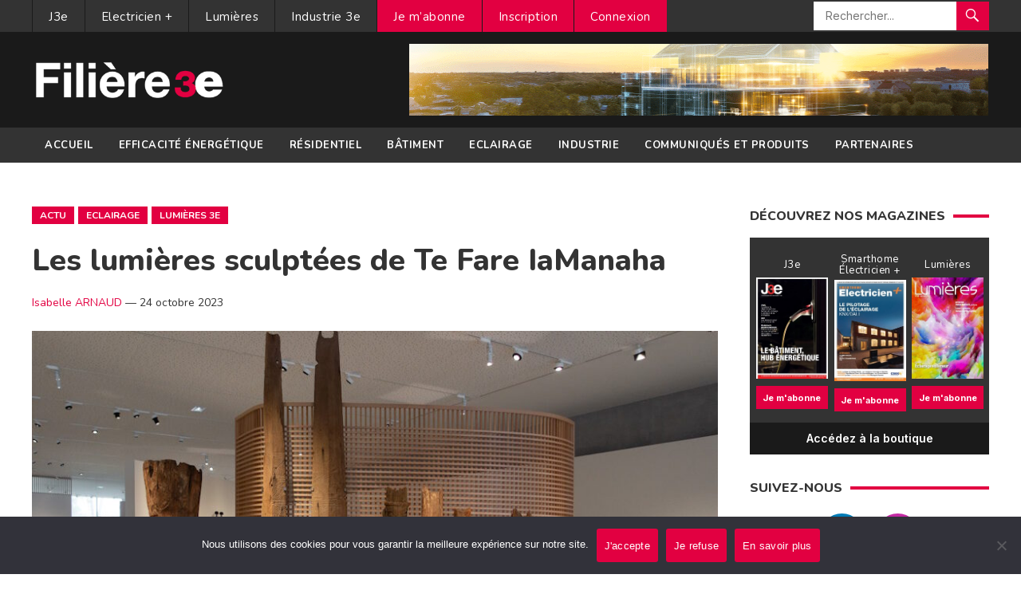

--- FILE ---
content_type: text/html; charset=UTF-8
request_url: https://www.filiere-3e.fr/2023/10/24/les-lumieres-sculptees-de-te-fare-iamanaha/
body_size: 18481
content:
<!DOCTYPE html>
<html lang="fr-FR">
<head>
<meta charset="UTF-8">
<meta name="viewport" content="width=device-width, initial-scale=1">
<meta http-equiv="X-UA-Compatible" content="IE=edge">
<meta name="HandheldFriendly" content="true">
	<meta name="getlinko-verify-code" content="getlinko-verify-129416cc812fa1f71ffbe05399ed16213dbbf509"/>
<link rel="profile" href="http://gmpg.org/xfn/11">
<link href="https://fonts.googleapis.com/css?family=Open+Sans:400,400i,700" rel="stylesheet"> 
	<link rel="preconnect" href="https://fonts.gstatic.com">
<link rel="preconnect" href="https://fonts.gstatic.com">
<link href="https://fonts.googleapis.com/css2?family=Lato:ital,wght@0,300;0,400;0,700;0,900;1,400;1,700;1,900&family=Montserrat:wght@300;400;500;600;700;800;900&family=Mukta:wght@400;600;700;800&family=Nunito:wght@300;400;600;700;800;900&family=Raleway:wght@300;400;600;700;800;900&display=swap" rel="stylesheet"> 
	<link rel="preconnect" href="https://fonts.gstatic.com">
<link href="https://fonts.googleapis.com/css2?family=Inter:wght@300;400;500;600;700;800&display=swap" rel="stylesheet"> 
<meta name='robots' content='index, follow, max-image-preview:large, max-snippet:-1, max-video-preview:-1' />

	<!-- This site is optimized with the Yoast SEO plugin v26.8 - https://yoast.com/product/yoast-seo-wordpress/ -->
	<title>Les lumières sculptées de Te Fare IaManaha - Filière 3e</title>
	<meta name="description" content="Les lumières sculptées de Te Fare IaManaha – Le musée de Tahiti et des Îles dans une mise en lumière signée de l’agence ACL." />
	<link rel="canonical" href="https://www.filiere-3e.fr/2023/10/24/les-lumieres-sculptees-de-te-fare-iamanaha/" />
	<meta property="og:locale" content="fr_FR" />
	<meta property="og:type" content="article" />
	<meta property="og:title" content="Les lumières sculptées de Te Fare IaManaha - Filière 3e" />
	<meta property="og:description" content="Les lumières sculptées de Te Fare IaManaha – Le musée de Tahiti et des Îles dans une mise en lumière signée de l’agence ACL." />
	<meta property="og:url" content="https://www.filiere-3e.fr/2023/10/24/les-lumieres-sculptees-de-te-fare-iamanaha/" />
	<meta property="og:site_name" content="Filière 3e" />
	<meta property="article:published_time" content="2023-10-24T09:49:48+00:00" />
	<meta property="article:modified_time" content="2023-10-25T04:25:01+00:00" />
	<meta property="og:image" content="https://www.filiere-3e.fr/wp-content/uploads/2023/10/ProjetOuvertureTe_Fare_IaManaha.jpg" />
	<meta property="og:image:width" content="880" />
	<meta property="og:image:height" content="604" />
	<meta property="og:image:type" content="image/jpeg" />
	<meta name="author" content="Isabelle ARNAUD" />
	<meta name="twitter:card" content="summary_large_image" />
	<meta name="twitter:label1" content="Écrit par" />
	<meta name="twitter:data1" content="Isabelle ARNAUD" />
	<meta name="twitter:label2" content="Durée de lecture estimée" />
	<meta name="twitter:data2" content="6 minutes" />
	<script type="application/ld+json" class="yoast-schema-graph">{"@context":"https://schema.org","@graph":[{"@type":"Article","@id":"https://www.filiere-3e.fr/2023/10/24/les-lumieres-sculptees-de-te-fare-iamanaha/#article","isPartOf":{"@id":"https://www.filiere-3e.fr/2023/10/24/les-lumieres-sculptees-de-te-fare-iamanaha/"},"author":{"name":"Isabelle ARNAUD","@id":"https://www.filiere-3e.fr/#/schema/person/f493fc0dd02205390472cc1a15cdfa83"},"headline":"Les lumières sculptées de Te Fare IaManaha","datePublished":"2023-10-24T09:49:48+00:00","dateModified":"2023-10-25T04:25:01+00:00","mainEntityOfPage":{"@id":"https://www.filiere-3e.fr/2023/10/24/les-lumieres-sculptees-de-te-fare-iamanaha/"},"wordCount":1132,"commentCount":0,"image":{"@id":"https://www.filiere-3e.fr/2023/10/24/les-lumieres-sculptees-de-te-fare-iamanaha/#primaryimage"},"thumbnailUrl":"https://www.filiere-3e.fr/wp-content/uploads/2023/10/ProjetOuvertureTe_Fare_IaManaha.jpg","keywords":["ACL","Alexis Coussement","éclairage","filière3e","île","lumières","Lumières3e","musée","Tahiti","Te Fare IaManaha"],"articleSection":["Actu","Eclairage","Lumières 3e"],"inLanguage":"fr-FR","potentialAction":[{"@type":"CommentAction","name":"Comment","target":["https://www.filiere-3e.fr/2023/10/24/les-lumieres-sculptees-de-te-fare-iamanaha/#respond"]}]},{"@type":"WebPage","@id":"https://www.filiere-3e.fr/2023/10/24/les-lumieres-sculptees-de-te-fare-iamanaha/","url":"https://www.filiere-3e.fr/2023/10/24/les-lumieres-sculptees-de-te-fare-iamanaha/","name":"Les lumières sculptées de Te Fare IaManaha - Filière 3e","isPartOf":{"@id":"https://www.filiere-3e.fr/#website"},"primaryImageOfPage":{"@id":"https://www.filiere-3e.fr/2023/10/24/les-lumieres-sculptees-de-te-fare-iamanaha/#primaryimage"},"image":{"@id":"https://www.filiere-3e.fr/2023/10/24/les-lumieres-sculptees-de-te-fare-iamanaha/#primaryimage"},"thumbnailUrl":"https://www.filiere-3e.fr/wp-content/uploads/2023/10/ProjetOuvertureTe_Fare_IaManaha.jpg","datePublished":"2023-10-24T09:49:48+00:00","dateModified":"2023-10-25T04:25:01+00:00","author":{"@id":"https://www.filiere-3e.fr/#/schema/person/f493fc0dd02205390472cc1a15cdfa83"},"description":"Les lumières sculptées de Te Fare IaManaha – Le musée de Tahiti et des Îles dans une mise en lumière signée de l’agence ACL.","breadcrumb":{"@id":"https://www.filiere-3e.fr/2023/10/24/les-lumieres-sculptees-de-te-fare-iamanaha/#breadcrumb"},"inLanguage":"fr-FR","potentialAction":[{"@type":"ReadAction","target":["https://www.filiere-3e.fr/2023/10/24/les-lumieres-sculptees-de-te-fare-iamanaha/"]}]},{"@type":"ImageObject","inLanguage":"fr-FR","@id":"https://www.filiere-3e.fr/2023/10/24/les-lumieres-sculptees-de-te-fare-iamanaha/#primaryimage","url":"https://www.filiere-3e.fr/wp-content/uploads/2023/10/ProjetOuvertureTe_Fare_IaManaha.jpg","contentUrl":"https://www.filiere-3e.fr/wp-content/uploads/2023/10/ProjetOuvertureTe_Fare_IaManaha.jpg","width":880,"height":604,"caption":"Maîtrise d’ouvrage : Musée de Tahiti et des Îles, TNAD Architecte : Pierre-Jean Picart Architecture Scénographie : Studio Adrien Gardère Conception lumière : Alexis Coussement, Atelier de conception lumière (ACL) Création numérique et conception multimédias : on-situ Matériel d’éclairage : iGuzzini et ETC. © Alexis Coussement"},{"@type":"BreadcrumbList","@id":"https://www.filiere-3e.fr/2023/10/24/les-lumieres-sculptees-de-te-fare-iamanaha/#breadcrumb","itemListElement":[{"@type":"ListItem","position":1,"name":"Accueil","item":"https://www.filiere-3e.fr/"},{"@type":"ListItem","position":2,"name":"Les lumières sculptées de Te Fare IaManaha"}]},{"@type":"WebSite","@id":"https://www.filiere-3e.fr/#website","url":"https://www.filiere-3e.fr/","name":"Filière 3e","description":"L&#039;information des professionnels de l&#039;écoefficacité énergétique","potentialAction":[{"@type":"SearchAction","target":{"@type":"EntryPoint","urlTemplate":"https://www.filiere-3e.fr/?s={search_term_string}"},"query-input":{"@type":"PropertyValueSpecification","valueRequired":true,"valueName":"search_term_string"}}],"inLanguage":"fr-FR"},{"@type":"Person","@id":"https://www.filiere-3e.fr/#/schema/person/f493fc0dd02205390472cc1a15cdfa83","name":"Isabelle ARNAUD","image":{"@type":"ImageObject","inLanguage":"fr-FR","@id":"https://www.filiere-3e.fr/#/schema/person/image/","url":"https://secure.gravatar.com/avatar/7a358470f0588289d887863fa98034cd7b6d38197950601bca004bdbae37a6e0?s=96&d=mm&r=g","contentUrl":"https://secure.gravatar.com/avatar/7a358470f0588289d887863fa98034cd7b6d38197950601bca004bdbae37a6e0?s=96&d=mm&r=g","caption":"Isabelle ARNAUD"},"description":"Rédactrice en chef de la revue Lumières","url":"https://www.filiere-3e.fr/author/iarnaud/"}]}</script>
	<!-- / Yoast SEO plugin. -->


<link rel="alternate" type="application/rss+xml" title="Filière 3e &raquo; Flux" href="https://www.filiere-3e.fr/feed/" />
<link rel="alternate" type="application/rss+xml" title="Filière 3e &raquo; Flux des commentaires" href="https://www.filiere-3e.fr/comments/feed/" />
<script type="text/javascript" id="wpp-js" src="https://www.filiere-3e.fr/wp-content/plugins/wordpress-popular-posts/assets/js/wpp.min.js?ver=7.3.6" data-sampling="0" data-sampling-rate="100" data-api-url="https://www.filiere-3e.fr/wp-json/wordpress-popular-posts" data-post-id="70947" data-token="bfdc82cfe4" data-lang="0" data-debug="0"></script>
<link rel="alternate" type="application/rss+xml" title="Filière 3e &raquo; Les lumières sculptées de Te Fare IaManaha Flux des commentaires" href="https://www.filiere-3e.fr/2023/10/24/les-lumieres-sculptees-de-te-fare-iamanaha/feed/" />
<link rel="alternate" title="oEmbed (JSON)" type="application/json+oembed" href="https://www.filiere-3e.fr/wp-json/oembed/1.0/embed?url=https%3A%2F%2Fwww.filiere-3e.fr%2F2023%2F10%2F24%2Fles-lumieres-sculptees-de-te-fare-iamanaha%2F" />
<link rel="alternate" title="oEmbed (XML)" type="text/xml+oembed" href="https://www.filiere-3e.fr/wp-json/oembed/1.0/embed?url=https%3A%2F%2Fwww.filiere-3e.fr%2F2023%2F10%2F24%2Fles-lumieres-sculptees-de-te-fare-iamanaha%2F&#038;format=xml" />
<style id='wp-img-auto-sizes-contain-inline-css' type='text/css'>
img:is([sizes=auto i],[sizes^="auto," i]){contain-intrinsic-size:3000px 1500px}
/*# sourceURL=wp-img-auto-sizes-contain-inline-css */
</style>
<link rel='stylesheet' id='validate-engine-css-css' href='https://www.filiere-3e.fr/wp-content/plugins/wysija-newsletters/css/validationEngine.jquery.css?ver=2.21' type='text/css' media='all' />
<style id='wp-emoji-styles-inline-css' type='text/css'>

	img.wp-smiley, img.emoji {
		display: inline !important;
		border: none !important;
		box-shadow: none !important;
		height: 1em !important;
		width: 1em !important;
		margin: 0 0.07em !important;
		vertical-align: -0.1em !important;
		background: none !important;
		padding: 0 !important;
	}
/*# sourceURL=wp-emoji-styles-inline-css */
</style>
<link rel='stylesheet' id='wp-block-library-css' href='https://www.filiere-3e.fr/wp-includes/css/dist/block-library/style.min.css?ver=6.9' type='text/css' media='all' />
<style id='global-styles-inline-css' type='text/css'>
:root{--wp--preset--aspect-ratio--square: 1;--wp--preset--aspect-ratio--4-3: 4/3;--wp--preset--aspect-ratio--3-4: 3/4;--wp--preset--aspect-ratio--3-2: 3/2;--wp--preset--aspect-ratio--2-3: 2/3;--wp--preset--aspect-ratio--16-9: 16/9;--wp--preset--aspect-ratio--9-16: 9/16;--wp--preset--color--black: #000000;--wp--preset--color--cyan-bluish-gray: #abb8c3;--wp--preset--color--white: #ffffff;--wp--preset--color--pale-pink: #f78da7;--wp--preset--color--vivid-red: #cf2e2e;--wp--preset--color--luminous-vivid-orange: #ff6900;--wp--preset--color--luminous-vivid-amber: #fcb900;--wp--preset--color--light-green-cyan: #7bdcb5;--wp--preset--color--vivid-green-cyan: #00d084;--wp--preset--color--pale-cyan-blue: #8ed1fc;--wp--preset--color--vivid-cyan-blue: #0693e3;--wp--preset--color--vivid-purple: #9b51e0;--wp--preset--gradient--vivid-cyan-blue-to-vivid-purple: linear-gradient(135deg,rgb(6,147,227) 0%,rgb(155,81,224) 100%);--wp--preset--gradient--light-green-cyan-to-vivid-green-cyan: linear-gradient(135deg,rgb(122,220,180) 0%,rgb(0,208,130) 100%);--wp--preset--gradient--luminous-vivid-amber-to-luminous-vivid-orange: linear-gradient(135deg,rgb(252,185,0) 0%,rgb(255,105,0) 100%);--wp--preset--gradient--luminous-vivid-orange-to-vivid-red: linear-gradient(135deg,rgb(255,105,0) 0%,rgb(207,46,46) 100%);--wp--preset--gradient--very-light-gray-to-cyan-bluish-gray: linear-gradient(135deg,rgb(238,238,238) 0%,rgb(169,184,195) 100%);--wp--preset--gradient--cool-to-warm-spectrum: linear-gradient(135deg,rgb(74,234,220) 0%,rgb(151,120,209) 20%,rgb(207,42,186) 40%,rgb(238,44,130) 60%,rgb(251,105,98) 80%,rgb(254,248,76) 100%);--wp--preset--gradient--blush-light-purple: linear-gradient(135deg,rgb(255,206,236) 0%,rgb(152,150,240) 100%);--wp--preset--gradient--blush-bordeaux: linear-gradient(135deg,rgb(254,205,165) 0%,rgb(254,45,45) 50%,rgb(107,0,62) 100%);--wp--preset--gradient--luminous-dusk: linear-gradient(135deg,rgb(255,203,112) 0%,rgb(199,81,192) 50%,rgb(65,88,208) 100%);--wp--preset--gradient--pale-ocean: linear-gradient(135deg,rgb(255,245,203) 0%,rgb(182,227,212) 50%,rgb(51,167,181) 100%);--wp--preset--gradient--electric-grass: linear-gradient(135deg,rgb(202,248,128) 0%,rgb(113,206,126) 100%);--wp--preset--gradient--midnight: linear-gradient(135deg,rgb(2,3,129) 0%,rgb(40,116,252) 100%);--wp--preset--font-size--small: 13px;--wp--preset--font-size--medium: 20px;--wp--preset--font-size--large: 36px;--wp--preset--font-size--x-large: 42px;--wp--preset--spacing--20: 0.44rem;--wp--preset--spacing--30: 0.67rem;--wp--preset--spacing--40: 1rem;--wp--preset--spacing--50: 1.5rem;--wp--preset--spacing--60: 2.25rem;--wp--preset--spacing--70: 3.38rem;--wp--preset--spacing--80: 5.06rem;--wp--preset--shadow--natural: 6px 6px 9px rgba(0, 0, 0, 0.2);--wp--preset--shadow--deep: 12px 12px 50px rgba(0, 0, 0, 0.4);--wp--preset--shadow--sharp: 6px 6px 0px rgba(0, 0, 0, 0.2);--wp--preset--shadow--outlined: 6px 6px 0px -3px rgb(255, 255, 255), 6px 6px rgb(0, 0, 0);--wp--preset--shadow--crisp: 6px 6px 0px rgb(0, 0, 0);}:where(.is-layout-flex){gap: 0.5em;}:where(.is-layout-grid){gap: 0.5em;}body .is-layout-flex{display: flex;}.is-layout-flex{flex-wrap: wrap;align-items: center;}.is-layout-flex > :is(*, div){margin: 0;}body .is-layout-grid{display: grid;}.is-layout-grid > :is(*, div){margin: 0;}:where(.wp-block-columns.is-layout-flex){gap: 2em;}:where(.wp-block-columns.is-layout-grid){gap: 2em;}:where(.wp-block-post-template.is-layout-flex){gap: 1.25em;}:where(.wp-block-post-template.is-layout-grid){gap: 1.25em;}.has-black-color{color: var(--wp--preset--color--black) !important;}.has-cyan-bluish-gray-color{color: var(--wp--preset--color--cyan-bluish-gray) !important;}.has-white-color{color: var(--wp--preset--color--white) !important;}.has-pale-pink-color{color: var(--wp--preset--color--pale-pink) !important;}.has-vivid-red-color{color: var(--wp--preset--color--vivid-red) !important;}.has-luminous-vivid-orange-color{color: var(--wp--preset--color--luminous-vivid-orange) !important;}.has-luminous-vivid-amber-color{color: var(--wp--preset--color--luminous-vivid-amber) !important;}.has-light-green-cyan-color{color: var(--wp--preset--color--light-green-cyan) !important;}.has-vivid-green-cyan-color{color: var(--wp--preset--color--vivid-green-cyan) !important;}.has-pale-cyan-blue-color{color: var(--wp--preset--color--pale-cyan-blue) !important;}.has-vivid-cyan-blue-color{color: var(--wp--preset--color--vivid-cyan-blue) !important;}.has-vivid-purple-color{color: var(--wp--preset--color--vivid-purple) !important;}.has-black-background-color{background-color: var(--wp--preset--color--black) !important;}.has-cyan-bluish-gray-background-color{background-color: var(--wp--preset--color--cyan-bluish-gray) !important;}.has-white-background-color{background-color: var(--wp--preset--color--white) !important;}.has-pale-pink-background-color{background-color: var(--wp--preset--color--pale-pink) !important;}.has-vivid-red-background-color{background-color: var(--wp--preset--color--vivid-red) !important;}.has-luminous-vivid-orange-background-color{background-color: var(--wp--preset--color--luminous-vivid-orange) !important;}.has-luminous-vivid-amber-background-color{background-color: var(--wp--preset--color--luminous-vivid-amber) !important;}.has-light-green-cyan-background-color{background-color: var(--wp--preset--color--light-green-cyan) !important;}.has-vivid-green-cyan-background-color{background-color: var(--wp--preset--color--vivid-green-cyan) !important;}.has-pale-cyan-blue-background-color{background-color: var(--wp--preset--color--pale-cyan-blue) !important;}.has-vivid-cyan-blue-background-color{background-color: var(--wp--preset--color--vivid-cyan-blue) !important;}.has-vivid-purple-background-color{background-color: var(--wp--preset--color--vivid-purple) !important;}.has-black-border-color{border-color: var(--wp--preset--color--black) !important;}.has-cyan-bluish-gray-border-color{border-color: var(--wp--preset--color--cyan-bluish-gray) !important;}.has-white-border-color{border-color: var(--wp--preset--color--white) !important;}.has-pale-pink-border-color{border-color: var(--wp--preset--color--pale-pink) !important;}.has-vivid-red-border-color{border-color: var(--wp--preset--color--vivid-red) !important;}.has-luminous-vivid-orange-border-color{border-color: var(--wp--preset--color--luminous-vivid-orange) !important;}.has-luminous-vivid-amber-border-color{border-color: var(--wp--preset--color--luminous-vivid-amber) !important;}.has-light-green-cyan-border-color{border-color: var(--wp--preset--color--light-green-cyan) !important;}.has-vivid-green-cyan-border-color{border-color: var(--wp--preset--color--vivid-green-cyan) !important;}.has-pale-cyan-blue-border-color{border-color: var(--wp--preset--color--pale-cyan-blue) !important;}.has-vivid-cyan-blue-border-color{border-color: var(--wp--preset--color--vivid-cyan-blue) !important;}.has-vivid-purple-border-color{border-color: var(--wp--preset--color--vivid-purple) !important;}.has-vivid-cyan-blue-to-vivid-purple-gradient-background{background: var(--wp--preset--gradient--vivid-cyan-blue-to-vivid-purple) !important;}.has-light-green-cyan-to-vivid-green-cyan-gradient-background{background: var(--wp--preset--gradient--light-green-cyan-to-vivid-green-cyan) !important;}.has-luminous-vivid-amber-to-luminous-vivid-orange-gradient-background{background: var(--wp--preset--gradient--luminous-vivid-amber-to-luminous-vivid-orange) !important;}.has-luminous-vivid-orange-to-vivid-red-gradient-background{background: var(--wp--preset--gradient--luminous-vivid-orange-to-vivid-red) !important;}.has-very-light-gray-to-cyan-bluish-gray-gradient-background{background: var(--wp--preset--gradient--very-light-gray-to-cyan-bluish-gray) !important;}.has-cool-to-warm-spectrum-gradient-background{background: var(--wp--preset--gradient--cool-to-warm-spectrum) !important;}.has-blush-light-purple-gradient-background{background: var(--wp--preset--gradient--blush-light-purple) !important;}.has-blush-bordeaux-gradient-background{background: var(--wp--preset--gradient--blush-bordeaux) !important;}.has-luminous-dusk-gradient-background{background: var(--wp--preset--gradient--luminous-dusk) !important;}.has-pale-ocean-gradient-background{background: var(--wp--preset--gradient--pale-ocean) !important;}.has-electric-grass-gradient-background{background: var(--wp--preset--gradient--electric-grass) !important;}.has-midnight-gradient-background{background: var(--wp--preset--gradient--midnight) !important;}.has-small-font-size{font-size: var(--wp--preset--font-size--small) !important;}.has-medium-font-size{font-size: var(--wp--preset--font-size--medium) !important;}.has-large-font-size{font-size: var(--wp--preset--font-size--large) !important;}.has-x-large-font-size{font-size: var(--wp--preset--font-size--x-large) !important;}
/*# sourceURL=global-styles-inline-css */
</style>

<style id='classic-theme-styles-inline-css' type='text/css'>
/*! This file is auto-generated */
.wp-block-button__link{color:#fff;background-color:#32373c;border-radius:9999px;box-shadow:none;text-decoration:none;padding:calc(.667em + 2px) calc(1.333em + 2px);font-size:1.125em}.wp-block-file__button{background:#32373c;color:#fff;text-decoration:none}
/*# sourceURL=/wp-includes/css/classic-themes.min.css */
</style>
<link rel='stylesheet' id='awsm-ead-public-css' href='https://www.filiere-3e.fr/wp-content/plugins/embed-any-document/css/embed-public.min.css?ver=2.7.12' type='text/css' media='all' />
<link rel='stylesheet' id='cookie-notice-front-css' href='https://www.filiere-3e.fr/wp-content/plugins/cookie-notice/css/front.min.css?ver=2.5.11' type='text/css' media='all' />
<link rel='stylesheet' id='theme-my-login-css' href='https://www.filiere-3e.fr/wp-content/plugins/theme-my-login/assets/styles/theme-my-login.min.css?ver=7.1.3' type='text/css' media='all' />
<link rel='stylesheet' id='wordpress-popular-posts-css-css' href='https://www.filiere-3e.fr/wp-content/plugins/wordpress-popular-posts/assets/css/wpp.css?ver=7.3.6' type='text/css' media='all' />
<link rel='stylesheet' id='newsnow-style-css' href='https://www.filiere-3e.fr/wp-content/themes/filiere3e/style.css?ver=6.9' type='text/css' media='all' />
<link rel='stylesheet' id='genericons-style-css' href='https://www.filiere-3e.fr/wp-content/themes/filiere3e/genericons/genericons.css?ver=6.9' type='text/css' media='all' />
<link rel='stylesheet' id='responsive-style-css' href='https://www.filiere-3e.fr/wp-content/themes/filiere3e/responsive.css?ver=20161209' type='text/css' media='all' />
<link rel='stylesheet' id='sib-front-css-css' href='https://www.filiere-3e.fr/wp-content/plugins/mailin/css/mailin-front.css?ver=6.9' type='text/css' media='all' />
<script type="text/javascript" src="https://www.filiere-3e.fr/wp-includes/js/jquery/jquery.min.js?ver=3.7.1" id="jquery-core-js"></script>
<script type="text/javascript" src="https://www.filiere-3e.fr/wp-includes/js/jquery/jquery-migrate.min.js?ver=3.4.1" id="jquery-migrate-js"></script>
<script type="text/javascript" id="sib-front-js-js-extra">
/* <![CDATA[ */
var sibErrMsg = {"invalidMail":"Veuillez entrer une adresse e-mail valide.","requiredField":"Veuillez compl\u00e9ter les champs obligatoires.","invalidDateFormat":"Veuillez entrer une date valide.","invalidSMSFormat":"Veuillez entrer une num\u00e9ro de t\u00e9l\u00e9phone valide."};
var ajax_sib_front_object = {"ajax_url":"https://www.filiere-3e.fr/wp-admin/admin-ajax.php","ajax_nonce":"603f92b463","flag_url":"https://www.filiere-3e.fr/wp-content/plugins/mailin/img/flags/"};
//# sourceURL=sib-front-js-js-extra
/* ]]> */
</script>
<script type="text/javascript" src="https://www.filiere-3e.fr/wp-content/plugins/mailin/js/mailin-front.js?ver=1769074427" id="sib-front-js-js"></script>
<link rel="https://api.w.org/" href="https://www.filiere-3e.fr/wp-json/" /><link rel="alternate" title="JSON" type="application/json" href="https://www.filiere-3e.fr/wp-json/wp/v2/posts/70947" /><link rel="EditURI" type="application/rsd+xml" title="RSD" href="https://www.filiere-3e.fr/xmlrpc.php?rsd" />
<meta name="generator" content="WordPress 6.9" />
<link rel='shortlink' href='https://www.filiere-3e.fr/?p=70947' />

<!-- This site is using AdRotate v5.17.2 to display their advertisements - https://ajdg.solutions/ -->
<!-- AdRotate CSS -->
<style type="text/css" media="screen">
	.g { margin:0px; padding:0px; overflow:hidden; line-height:1; zoom:1; }
	.g img { height:auto; }
	.g-col { position:relative; float:left; }
	.g-col:first-child { margin-left: 0; }
	.g-col:last-child { margin-right: 0; }
	.g-1 { margin:0px 1px 1px 1px; }
	.g-2 { margin:0px 1px 1px 1px; }
	@media only screen and (max-width: 480px) {
		.g-col, .g-dyn, .g-single { width:100%; margin-left:0; margin-right:0; }
	}
</style>
<!-- /AdRotate CSS -->

            <style id="wpp-loading-animation-styles">@-webkit-keyframes bgslide{from{background-position-x:0}to{background-position-x:-200%}}@keyframes bgslide{from{background-position-x:0}to{background-position-x:-200%}}.wpp-widget-block-placeholder,.wpp-shortcode-placeholder{margin:0 auto;width:60px;height:3px;background:#dd3737;background:linear-gradient(90deg,#dd3737 0%,#571313 10%,#dd3737 100%);background-size:200% auto;border-radius:3px;-webkit-animation:bgslide 1s infinite linear;animation:bgslide 1s infinite linear}</style>
            <link rel="pingback" href="">		<style type="text/css" id="wp-custom-css">
			.header-ad {overflow:hidden}		</style>
		
<style type="text/css" media="all">
	body,
	.breadcrumbs h1,
	.section-header h3,
	label,
	input,
	input[type="text"],
	input[type="email"],
	input[type="url"],
	input[type="search"],
	input[type="password"],
	textarea,
	
	
	
	table,
	.sidebar .widget_ad .widget-title,
	.site-footer .widget_ad .widget-title, .page-title, .box-item h3, .boutique h2{
		font-family: "Inter", "Helvetica Neue", Helvetica, Arial, sans-serif; letter-spacing:0px
	}
	button,input[type="submit"],.btn,
	input[type="reset"],
	input[type="button"],h1,h2,h3,h4,h5,h6, #primary-bar, #secondary-bar, .entry-category-icon, .entry-meta, .playlistlink {
		font-family: "Nunito", "Helvetica Neue", Helvetica, Arial, sans-serif; 
	}
	#primary-bar, #secondary-bar,button,input[type="submit"],
	input[type="reset"],
	input[type="button"]
	{letter-spacing:0.5px}
	
	a,
	a:visited,
	.sf-menu ul li li a:hover,
	.sf-menu li.sfHover li a:hover,
	#primary-menu li a:hover,
	#primary-menu li.current-menu-item a,
	#primary-menu li li a:hover,
	#primary-menu li li.current-menu-item a:hover,
	#secondary-menu li li a:hover,
	.entry-meta a,
	.edit-link a,
	.comment-reply-title small a:hover,
	.entry-content a,
	.entry-content a:visited,
	.page-content a,
	.page-content a:visited,
	.pagination .page-numbers.current,
	#latest-content h3,
	.header-search .search-submit:hover {
		color: #e20041;
	}	
	a:hover,
	.site-title a:hover,
	.mobile-menu ul li a:hover,
	.pagination .page-numbers:hover,	
	.sidebar .widget a:hover,
	.site-footer .widget a:hover,
	.sidebar .widget ul li a:hover,
	.site-footer .widget ul li a:hover,
	.entry-related .hentry .entry-title a:hover,
	.author-box .author-name span a:hover,
	.entry-tags .tag-links a:hover:before,
	.widget_tag_cloud .tagcloud a:hover:before,
	.entry-content a:hover,
	.page-content a:hover,
	.content-block .section-heading h3 a:hover,
	.content-block .section-heading .section-more-link a:hover,
	.entry-meta .entry-comment a:hover,
	.entry-title a:hover,
	.page-content ul li:before,
	.entry-content ul li:before {
		color: #e20041;
	}
	
	
	.widget_newsletter form input[type="submit"],
	.widget_newsletter form input[type="button"],
	.widget_newsletter form button,
	.more-button a,
	.more-button a:hover,
	.entry-header .entry-category-icon a,
	#secondary-menu li.current-menu-item a,
	#secondary-menu li.sfHover a,
	#secondary-menu li a:hover {
		background-color: #e20041;
	}
	
	button,
	.btn,
	input[type="submit"],
	input[type="reset"],
	input[type="button"],
	button:hover,
	.btn:hover,
	input[type="reset"]:hover,
	input[type="submit"]:hover,
	input[type="button"]:hover {
		background-color: #e20041;
	}
</style>
	
	<!-- Google tag (gtag.js) -->
<script async src="https://www.googletagmanager.com/gtag/js?id=G-ZVR40Z0MB9"></script>
<script>
  window.dataLayer = window.dataLayer || [];
  function gtag(){dataLayer.push(arguments);}
  gtag('js', new Date());

  gtag('config', 'G-ZVR40Z0MB9', { 'anonymize_ip': true });
</script>
<link rel='stylesheet' id='yarppRelatedCss-css' href='https://www.filiere-3e.fr/wp-content/plugins/yet-another-related-posts-plugin/style/related.css?ver=5.30.11' type='text/css' media='all' />
</head>

<body class="wp-singular post-template-default single single-post postid-70947 single-format-standard wp-embed-responsive wp-theme-filiere3e cookies-not-set group-blog">

<div id="page" class="site">

	<header id="masthead" class="site-header clear">

		<div id="primary-bar">

			<div class="container">

			<nav id="primary-nav" class="main-navigation">

				<div class="menu-topmenu-container"><ul id="primary-menu" class="sf-menu"><li id="menu-item-11168" class="menu-item menu-item-type-taxonomy menu-item-object-category menu-item-11168"><a href="https://www.filiere-3e.fr/j3e/">J3e</a></li>
<li id="menu-item-11166" class="menu-item menu-item-type-taxonomy menu-item-object-category menu-item-11166"><a href="https://www.filiere-3e.fr/electricien-plus/">Electricien +</a></li>
<li id="menu-item-11169" class="menu-item menu-item-type-taxonomy menu-item-object-category current-post-ancestor current-menu-parent current-post-parent menu-item-11169"><a href="https://www.filiere-3e.fr/lumieres-3e/">Lumières</a></li>
<li id="menu-item-11167" class="menu-item menu-item-type-taxonomy menu-item-object-category menu-item-11167"><a href="https://www.filiere-3e.fr/industrie-3e/">Industrie 3e</a></li>
<li id="menu-item-74341" class="menu-compte menu-item menu-item-type-post_type menu-item-object-page menu-item-74341"><a href="https://www.filiere-3e.fr/abonnement/">Je m&rsquo;abonne</a></li>
<li id="menu-item-47686" class="menu-compte menu-item menu-item-type-tml_action menu-item-object-register menu-item-47686"><a href="https://www.filiere-3e.fr/inscription/">Inscription</a></li>
<li id="menu-item-47684" class="menu-compte menu-item menu-item-type-tml_action menu-item-object-login menu-item-47684"><a href="https://www.filiere-3e.fr/connexion/">Connexion</a></li>
</ul></div>
			</nav><!-- #primary-nav -->	

			
				<div class="header-search">
					<form id="searchform" method="get" action="https://www.filiere-3e.fr/">
						<input type="search" name="s" class="search-input" placeholder="Rechercher..." autocomplete="off">
						<button type="submit" class="search-submit"><span class="genericon genericon-search"></span></button>		
					</form>
				</div><!-- .header-search -->

			
			</div><!-- .container -->

		</div><!-- #primary-bar -->	

		<div class="site-start clear">

			<div class="container">

			<div class="site-branding">

								
				<div id="logo">
					<span class="helper"></span>
					<a href="https://www.filiere-3e.fr/" rel="home">
						<img src="https://www.filiere-3e.fr/wp-content/uploads/2020/11/LOGO_FILIERE_3e-fv.png" alt=""/>
					</a>
				</div><!-- #logo -->

				
			</div><!-- .site-branding -->

			<div id="text-7" class="header-ad widget_text">			<div class="textwidget"><div class="g g-1"><div class="g-single a-462"><a class="gofollow" data-track="NDYyLDEsMTA=" href="https://light-building.messefrankfurt.com/frankfurt/en/programme-events/topthemes/intelligent-networking-buildings.html?wt_mc=Display-Banner.filiere-3e.mf-exh.light-building.fr.vt.aw.msg_smart_connectivity_728x90_01-2026" target="_blank"><img decoding="async" src="https://www.filiere-3e.fr/wp-content/banners/ID_24_LB_SMART CONNECTIVITY_Banner_728x90px_fr.gif"></a></div></div>
</div>
		</div>
			<span class="mobile-menu-icon">
				<span class="menu-icon-open"><span class="genericon genericon-menu"></span></span>
				<span class="menu-icon-close"><span class="genericon genericon-cancel"></span></span>		
			</span>	
			
			</div><!-- .container -->

		</div><!-- .site-start -->

		<div id="secondary-bar" class="clear">

			<div class="container">

			<nav id="secondary-nav" class="secondary-navigation">

				<div class="menu-menu-principal-container"><ul id="secondary-menu" class="sf-menu"><li id="menu-item-19990" class="menu-item menu-item-type-custom menu-item-object-custom menu-item-home menu-item-19990"><a href="https://www.filiere-3e.fr/">Accueil</a></li>
<li id="menu-item-6" class="menu-item menu-item-type-taxonomy menu-item-object-category menu-item-6"><a href="https://www.filiere-3e.fr/efficacite-energetique/">Efficacité énergétique</a></li>
<li id="menu-item-23" class="menu-item menu-item-type-taxonomy menu-item-object-category menu-item-23"><a href="https://www.filiere-3e.fr/residentiel/">Résidentiel</a></li>
<li id="menu-item-15" class="menu-item menu-item-type-taxonomy menu-item-object-category menu-item-15"><a href="https://www.filiere-3e.fr/batiment/">Bâtiment</a></li>
<li id="menu-item-24" class="menu-item menu-item-type-taxonomy menu-item-object-category current-post-ancestor current-menu-parent current-post-parent menu-item-24"><a href="https://www.filiere-3e.fr/eclairage/">Eclairage</a></li>
<li id="menu-item-30" class="menu-item menu-item-type-taxonomy menu-item-object-category menu-item-30"><a href="https://www.filiere-3e.fr/industrie/">Industrie</a></li>
<li id="menu-item-20201" class="menu-item menu-item-type-taxonomy menu-item-object-category menu-item-20201"><a href="https://www.filiere-3e.fr/communiques/">Communiqués et produits</a></li>
<li id="menu-item-51274" class="menu-item menu-item-type-taxonomy menu-item-object-category menu-item-51274"><a href="https://www.filiere-3e.fr/partenaires/">Partenaires</a></li>
</ul></div>
			</nav><!-- #secondary-nav -->

			</div><!-- .container -->				

		</div><!-- .secondary-bar -->

		<div class="mobile-menu clear">

			<div class="container">

			<div class="menu-right"><div class="menu-menu-principal-container"><ul id="secondary-mobile-menu" class=""><li class="menu-item menu-item-type-custom menu-item-object-custom menu-item-home menu-item-19990"><a href="https://www.filiere-3e.fr/">Accueil</a></li>
<li class="menu-item menu-item-type-taxonomy menu-item-object-category menu-item-6"><a href="https://www.filiere-3e.fr/efficacite-energetique/">Efficacité énergétique</a></li>
<li class="menu-item menu-item-type-taxonomy menu-item-object-category menu-item-23"><a href="https://www.filiere-3e.fr/residentiel/">Résidentiel</a></li>
<li class="menu-item menu-item-type-taxonomy menu-item-object-category menu-item-15"><a href="https://www.filiere-3e.fr/batiment/">Bâtiment</a></li>
<li class="menu-item menu-item-type-taxonomy menu-item-object-category current-post-ancestor current-menu-parent current-post-parent menu-item-24"><a href="https://www.filiere-3e.fr/eclairage/">Eclairage</a></li>
<li class="menu-item menu-item-type-taxonomy menu-item-object-category menu-item-30"><a href="https://www.filiere-3e.fr/industrie/">Industrie</a></li>
<li class="menu-item menu-item-type-taxonomy menu-item-object-category menu-item-20201"><a href="https://www.filiere-3e.fr/communiques/">Communiqués et produits</a></li>
<li class="menu-item menu-item-type-taxonomy menu-item-object-category menu-item-51274"><a href="https://www.filiere-3e.fr/partenaires/">Partenaires</a></li>
</ul></div></div><div class="menu-left"><div class="menu-topmenu-container"><ul id="primary-mobile-menu" class=""><li class="menu-item menu-item-type-taxonomy menu-item-object-category menu-item-11168"><a href="https://www.filiere-3e.fr/j3e/">J3e</a></li>
<li class="menu-item menu-item-type-taxonomy menu-item-object-category menu-item-11166"><a href="https://www.filiere-3e.fr/electricien-plus/">Electricien +</a></li>
<li class="menu-item menu-item-type-taxonomy menu-item-object-category current-post-ancestor current-menu-parent current-post-parent menu-item-11169"><a href="https://www.filiere-3e.fr/lumieres-3e/">Lumières</a></li>
<li class="menu-item menu-item-type-taxonomy menu-item-object-category menu-item-11167"><a href="https://www.filiere-3e.fr/industrie-3e/">Industrie 3e</a></li>
<li class="menu-compte menu-item menu-item-type-post_type menu-item-object-page menu-item-74341"><a href="https://www.filiere-3e.fr/abonnement/">Je m&rsquo;abonne</a></li>
<li class="menu-compte menu-item menu-item-type-tml_action menu-item-object-register menu-item-47686"><a href="https://www.filiere-3e.fr/inscription/">Inscription</a></li>
<li class="menu-compte menu-item menu-item-type-tml_action menu-item-object-login menu-item-47684"><a href="https://www.filiere-3e.fr/connexion/">Connexion</a></li>
</ul></div></div>
			</div><!-- .container -->

		</div><!-- .mobile-menu -->	

					
			<span class="search-icon">
				<span class="genericon genericon-search"></span>
				<span class="genericon genericon-close"></span>			
			</span>

								

	</header><!-- #masthead -->

	<div id="content" class="site-content container clear">

	<div id="primary" class="content-area">

		<main id="main" class="site-main" >

		
<article id="post-70947" class="post-70947 post type-post status-publish format-standard has-post-thumbnail hentry category-actu category-eclairage category-lumieres-3e tag-acl tag-alexis-coussement tag-eclairage-2 tag-filiere3e tag-ile tag-lumieres tag-lumieres3e tag-musee tag-tahiti tag-te-fare-iamanaha">
	<header class="entry-header clear">
	
		<div class="entry-category-icon"><a href="https://www.filiere-3e.fr/actu/" rel="category tag">Actu</a> <a href="https://www.filiere-3e.fr/eclairage/" rel="category tag">Eclairage</a> <a href="https://www.filiere-3e.fr/lumieres-3e/" rel="category tag">Lumières 3e</a></div>

		<h1 class="entry-title">Les lumières sculptées de Te Fare IaManaha</h1>
		<div class="entry-meta clear">

	<span class="entry-author"><a href="https://www.filiere-3e.fr/author/iarnaud/" title="Articles par Isabelle ARNAUD" rel="author">Isabelle ARNAUD</a> &#8212; </span> 
	<span class="entry-date">24 octobre 2023</span>

	
	
</div><!-- .entry-meta -->
		
	</header><!-- .entry-header -->

	<div class="entry-content">
		<img width="880" height="528" src="https://www.filiere-3e.fr/wp-content/uploads/2023/10/ProjetOuvertureTe_Fare_IaManaha-880x528.jpg" class="attachment-single_thumb size-single_thumb wp-post-image" alt="Photo du musée de Tahiti et des Îles (en tahitien, Te Fare IaManaha)" decoding="async" fetchpriority="high" />	
		<div class="wp-caption"><div class="wp-caption-text"><b>Maîtrise d’ouvrage : </b>Musée de Tahiti et des Îles, TNAD <b>Architecte : </b>Pierre-Jean Picart Architecture <b>Scénographie : </b>Studio Adrien Gardère <b>Conception lumière : </b>Alexis Coussement, Atelier de conception lumière (ACL) <b>Création numérique et conception multimédias : </b>on-situ <b>Matériel d’éclairage : </b>iGuzzini et ETC. © Alexis Coussement</div></div>		<div class="chapo"><p>Le nouveau musée de Tahiti et des Îles présente les bases culturelles communes des sociétés polynésiennes par grandes thématiques : peuplement des îles, navigation, sacré et marae, rites funéraires, pêche, vie quotidienne, tapa, tatouage, danse et musique. À travers des objets de prestiges ou du quotidien, de sculptures et de textures, le visiteur découvre le patrimoine culturel polynésien dans une mise en lumière signée de l’agence ACL.</p>
</div>
		<p>Le musée de Tahiti et des Îles (en tahitien, <a href="https://www.museetahiti.pf/" target="_blank" rel="noopener">Te Fare IaManaha</a>) est situé en Polynésie française, à Tahiti, à Punaauia exactement, à 15 km de Papeete, à la Pointe-des-Pêcheurs, près de l’embouchure de la rivière Punaruu. Il comprend un terrain couvrant presque 4 hectares entièrement clôturé, donnant sur le lagon de Tahiti. Inauguré en mars 2023, le musée de Tahiti et des Îles a fait peau neuve : nouveaux nom et logo, nouveau lieu conçu par l’architecte Pierre-Jean Picart. L’espace de 1 400 m², entièrement ouvert, a été mis en valeur par le scénographe Adrien Gardère. Les objets, présentés en îlots, invitent à une visite au gré des envies des visiteurs à travers les différents archipels. Pour l’ouverture, une vingtaine d’œuvres polynésiennes emblématiques ont été prêtées par des musées européens (musée du Quai Branly, British Museum et Museum of Archaeology and Anthropology of Cambridge), telles que le maro’ura d’Anaa, la ceinture de plumes des grands Arii, le Ti’i A’a de Rurutu ou encore le Heva Tupāpāu, le costume de deuilleur de la Société. Une salle de conférence ainsi qu’une salle d’exposition temporaire et un parcours ethnobotanique complètent l’offre culturelle du musée.</p>
<figure id="attachment_70954" aria-describedby="caption-attachment-70954" style="width: 186px" class="wp-caption alignleft"><a href="https://www.filiere-3e.fr/wp-content/uploads/2023/10/DSC01133.jpg"><img decoding="async" class="size-medium wp-image-70954" src="https://www.filiere-3e.fr/wp-content/uploads/2023/10/DSC01133-186x300.jpg" alt="Photo du musée de Tahiti et des Îles (en tahitien, Te Fare IaManaha)" width="186" height="300" srcset="https://www.filiere-3e.fr/wp-content/uploads/2023/10/DSC01133-186x300.jpg 186w, https://www.filiere-3e.fr/wp-content/uploads/2023/10/DSC01133.jpg 328w" sizes="(max-width: 186px) 100vw, 186px" /></a><figcaption id="caption-attachment-70954" class="wp-caption-text">© Alexis Coussement</figcaption></figure>
<p>C’est à l’agence de conception lumière ACL qu’a été confiée la mise en lumière des collections permanentes. « <em>Nous avions déjà travaillé plusieurs fois avec Adrien Gardère, notamment sur le Musée Cluny, et connaissons bien ses scénographies, ce qui nous a permis de nous comprendre rapidement</em> », commente Alexis Coussement.</p>
<p>Le nouveau bâtiment s’ouvre sur les jardins au nord et au sud, et est cadré à l’est et à l’ouest par la montagne sacrée de Tahiti, le Mou’a Puta, et le lagon. La scénographie du musée repose sur l’idée des cinq archipels polynésiens, avec une approche chronothématique pertinente et empreinte de sacré, sur fond d’animisme. Dès l’entrée du musée, le visiteur est entraîné au cœur de la géographie polynésienne qui raconte comment les îles sont apparues, puis il découvre cinq îlots qui présentent, à travers des objets archéologiques, l’histoire et la culture des cinq archipels (qui s’étendent sur plus de 1 800 km). « <em>En nous appuyant sur les matières et les couleurs des objets, nous avons choisi des ambiances plutôt claires,</em> explique Alexis Coussement, <em>qui permettent de créer des jeux de miroirs à la fois pour bien percevoir les détails des objets et pour bénéficier d’une vision de l’ensemble de la muséographie de la grande salle.</em> »</p>
<p>L’ambiance générale de l’espace d’exposition est ainsi modelée par un éclairage de type lèche-mur sur les deux longues parois et par la lumière du jour qui a été filtrée et qui pénètre dans la salle par les deux extrémités. « <em>Mais comme nous sommes très proches de l’Équateur, </em>précise Alexis Coussement, <em>le soleil suit une trajectoire très rectiligne ne laissant pas vraiment passer ses rayons à l’intérieur. Ce qui a eu pour conséquence que nous n’avons pas vraiment été obligés de gérer les entrées de soleil direct, nous avons juste disposé des filtres gris sur les grandes baies vitrées. </em>»</p>
<figure id="attachment_70952" aria-describedby="caption-attachment-70952" style="width: 880px" class="wp-caption aligncenter"><a href="https://www.filiere-3e.fr/wp-content/uploads/2023/10/DSC01125.jpg"><img decoding="async" class="size-full wp-image-70952" src="https://www.filiere-3e.fr/wp-content/uploads/2023/10/DSC01125.jpg" alt="Photo du musée de Tahiti et des Îles (en tahitien, Te Fare IaManaha)" width="880" height="582" srcset="https://www.filiere-3e.fr/wp-content/uploads/2023/10/DSC01125.jpg 880w, https://www.filiere-3e.fr/wp-content/uploads/2023/10/DSC01125-300x198.jpg 300w, https://www.filiere-3e.fr/wp-content/uploads/2023/10/DSC01125-768x508.jpg 768w, https://www.filiere-3e.fr/wp-content/uploads/2023/10/DSC01125-600x397.jpg 600w" sizes="(max-width: 880px) 100vw, 880px" /></a><figcaption id="caption-attachment-70952" class="wp-caption-text">© Alexis Coussement</figcaption></figure>
<figure id="attachment_70950" aria-describedby="caption-attachment-70950" style="width: 880px" class="wp-caption aligncenter"><a href="https://www.filiere-3e.fr/wp-content/uploads/2023/10/DSC01105.jpg"><img loading="lazy" decoding="async" class="size-full wp-image-70950" src="https://www.filiere-3e.fr/wp-content/uploads/2023/10/DSC01105.jpg" alt="Photo du musée de Tahiti et des Îles (en tahitien, Te Fare IaManaha)" width="880" height="546" srcset="https://www.filiere-3e.fr/wp-content/uploads/2023/10/DSC01105.jpg 880w, https://www.filiere-3e.fr/wp-content/uploads/2023/10/DSC01105-300x186.jpg 300w, https://www.filiere-3e.fr/wp-content/uploads/2023/10/DSC01105-768x477.jpg 768w, https://www.filiere-3e.fr/wp-content/uploads/2023/10/DSC01105-600x372.jpg 600w" sizes="auto, (max-width: 880px) 100vw, 880px" /></a><figcaption id="caption-attachment-70950" class="wp-caption-text">© Alexis Coussement</figcaption></figure>
<p><strong>Sculpter par la lumière</strong></p>
<p>Certains objets, très fragiles, comme les tapas (tissus faits d’écorce de palmiers), ne sont éclairés qu’à 50 lux. À l’intérieur des vitrines, logées dans les parois longitudinales qui regroupent les objets les plus précieux et les plus sensibles, de petits projecteurs leds de 1 W diffusants ont été placés dans la partie haute, assez proches de la vitre. « <em>Nous nous sommes efforcés, à chaque fois que cela était possible,</em> ajoute Alexis Coussement, <em>de ponctuer les objets d’accents de lumière pour révéler les matières. Comme la plupart des collections sont en volume, nous avons gardé une certaine souplesse de réglage dans la disposition des projecteurs au plafond : c’est la raison pour laquelle les rails sont installés à 2 m les uns des autres, de façon à pouvoir choisir le plus précisément possible les angles d’attaque. Aux éclairages cadrés, nous avons préféré des lumières ponctuelles, des faisceaux serrés pour mieux mettre en valeur les reliefs et les volumes des objets exposés. </em>»</p>
<p>Ainsi, avec des angles de seulement 6° ou 8°, il a été possible de maîtriser les faisceaux, par exemple en laissant un côté de la sculpture dans la pénombre pour donner envie au visiteur de tourner autour de l’objet. Cependant, quelques cadreurs ont été utilisés (50 seulement pour 300 projecteurs installés au total), dans des situations spécifiques telles que les présentations sous cloche afin de supprimer les reflets.</p>
<figure id="attachment_70953" aria-describedby="caption-attachment-70953" style="width: 880px" class="wp-caption aligncenter"><a href="https://www.filiere-3e.fr/wp-content/uploads/2023/10/DSC01131.jpg"><img loading="lazy" decoding="async" class="size-full wp-image-70953" src="https://www.filiere-3e.fr/wp-content/uploads/2023/10/DSC01131.jpg" alt="Photo du musée de Tahiti et des Îles (en tahitien, Te Fare IaManaha)" width="880" height="587" srcset="https://www.filiere-3e.fr/wp-content/uploads/2023/10/DSC01131.jpg 880w, https://www.filiere-3e.fr/wp-content/uploads/2023/10/DSC01131-300x200.jpg 300w, https://www.filiere-3e.fr/wp-content/uploads/2023/10/DSC01131-768x512.jpg 768w, https://www.filiere-3e.fr/wp-content/uploads/2023/10/DSC01131-600x400.jpg 600w, https://www.filiere-3e.fr/wp-content/uploads/2023/10/DSC01131-720x480.jpg 720w" sizes="auto, (max-width: 880px) 100vw, 880px" /></a><figcaption id="caption-attachment-70953" class="wp-caption-text">© Alexis Coussement</figcaption></figure>
<p><strong>La cohérence de la lumière et du sacré</strong></p>
<p>« <em>Nous avons réalisé l’étude à partir de la 3D de la scénographie, </em>explique Alexis Coussement, <em>et avons effectué les réglages au dernier moment, en déplaçant les projecteurs sur les rails et en cherchant la meilleure position et l’orientation la plus pertinente. </em>»</p>
<figure id="attachment_70951" aria-describedby="caption-attachment-70951" style="width: 189px" class="wp-caption alignright"><a href="https://www.filiere-3e.fr/wp-content/uploads/2023/10/DSC01124.jpg"><img loading="lazy" decoding="async" class="size-medium wp-image-70951" src="https://www.filiere-3e.fr/wp-content/uploads/2023/10/DSC01124-189x300.jpg" alt="Photo du musée de Tahiti et des Îles (en tahitien, Te Fare IaManaha)" width="189" height="300" srcset="https://www.filiere-3e.fr/wp-content/uploads/2023/10/DSC01124-189x300.jpg 189w, https://www.filiere-3e.fr/wp-content/uploads/2023/10/DSC01124.jpg 332w" sizes="auto, (max-width: 189px) 100vw, 189px" /></a><figcaption id="caption-attachment-70951" class="wp-caption-text">© Alexis Coussement</figcaption></figure>
<p>Nombreuses sont les sculptures comprenant une dimension sacrée, notamment parmi les statues qui ont été prêtées par les musées européens et qui revenaient sur leur terre d’origine. « <em>C’est une notion très importante,</em> remarque Alexis Coussement,<em> à tel point que le musée a organisé une cérémonie religieuse lorsque ces objets ont été sortis de leurs caisses, comme pour la magnifique sculpture sur bois du dieu A’A</em> ».</p>
<p>De manière générale, les projecteurs mettent en valeur les objets dans leur globalité, tandis que des accents de lumière soulignent les détails, révèlent les reliefs, rehaussent les volumes. L’ensemble de l’exposition baigne dans une lumière ambiante chaleureuse et légère qui accompagne le visiteur tout au long du parcours muséographique.</p>
<div id='gallery-1' class='gallery galleryid-70947 gallery-columns-2 gallery-size-large'><figure class='gallery-item'>
			<div class='gallery-icon landscape'>
				<a href='https://www.filiere-3e.fr/2023/10/24/les-lumieres-sculptees-de-te-fare-iamanaha/dsc01097/'><img loading="lazy" decoding="async" width="760" height="633" src="https://www.filiere-3e.fr/wp-content/uploads/2023/10/DSC01097.jpg" class="attachment-large size-large" alt="Photo du musée de Tahiti et des Îles (en tahitien, Te Fare IaManaha)" aria-describedby="gallery-1-70949" srcset="https://www.filiere-3e.fr/wp-content/uploads/2023/10/DSC01097.jpg 823w, https://www.filiere-3e.fr/wp-content/uploads/2023/10/DSC01097-300x250.jpg 300w, https://www.filiere-3e.fr/wp-content/uploads/2023/10/DSC01097-768x640.jpg 768w, https://www.filiere-3e.fr/wp-content/uploads/2023/10/DSC01097-600x500.jpg 600w" sizes="auto, (max-width: 760px) 100vw, 760px" /></a>
			</div>
				<figcaption class='wp-caption-text gallery-caption' id='gallery-1-70949'>
				© Alexis Coussement
				</figcaption></figure><figure class='gallery-item'>
			<div class='gallery-icon landscape'>
				<a href='https://www.filiere-3e.fr/2023/10/24/les-lumieres-sculptees-de-te-fare-iamanaha/dsc01099/'><img loading="lazy" decoding="async" width="760" height="507" src="https://www.filiere-3e.fr/wp-content/uploads/2023/10/DSC01099-1024x683.jpg" class="attachment-large size-large" alt="" aria-describedby="gallery-1-70990" srcset="https://www.filiere-3e.fr/wp-content/uploads/2023/10/DSC01099-1024x683.jpg 1024w, https://www.filiere-3e.fr/wp-content/uploads/2023/10/DSC01099-300x200.jpg 300w, https://www.filiere-3e.fr/wp-content/uploads/2023/10/DSC01099-768x512.jpg 768w, https://www.filiere-3e.fr/wp-content/uploads/2023/10/DSC01099-600x400.jpg 600w, https://www.filiere-3e.fr/wp-content/uploads/2023/10/DSC01099-1536x1024.jpg 1536w, https://www.filiere-3e.fr/wp-content/uploads/2023/10/DSC01099-2048x1365.jpg 2048w, https://www.filiere-3e.fr/wp-content/uploads/2023/10/DSC01099-720x480.jpg 720w" sizes="auto, (max-width: 760px) 100vw, 760px" /></a>
			</div>
				<figcaption class='wp-caption-text gallery-caption' id='gallery-1-70990'>
				© Alexis Coussement
				</figcaption></figure>
		</div>

<h6 style="text-align: center;"><em>© Alexis Coussement. Les objets en nacre vieux de 1000 ans ne sont pas sensibles à la lumière. En revanche les tapas (photo de droite) tissus faits d&rsquo;écorce de palmiers, sont très fragiles et éclairés à 50 lux.</em></h6>
	</div><!-- .entry-content -->
<!-- Go to www.addthis.com/dashboard to customize your tools --> <div class="addthis_inline_share_toolbox_2w1x"></div> 
	

</article><!-- #post-## -->			
			<div class='yarpp yarpp-related yarpp-related-website yarpp-related-none yarpp-template-yarpp-template-thumbnail'>
<h3><span>Sur le même sujet</span></h3>
<p>Aucun article pour le moment</p>
</div>
			
			<div class="yarpp-related">
			<h3><span>Articles inscrits</span></h3>


			<div class="related-item"><a href="https://www.filiere-3e.fr/2014/03/20/carrefour-1er-distributeur-francais-certifie-iso-50001/" rel="bookmark" title="Carrefour, 1er distributeur français certifié ISO 50001"><img width="300" height="200" src="https://www.filiere-3e.fr/wp-content/uploads/2014/03/45-300x200.jpg" class="attachment-post_thumb size-post_thumb wp-post-image" alt="" decoding="async" loading="lazy" /><h4>Carrefour, 1er distributeur français certifié ISO 50001</h4></a></div>
				
			<div class="related-item"><a href="https://www.filiere-3e.fr/2013/11/29/vincent-brunel-directeur-activite-vehicule-electrique-france/" rel="bookmark" title="Vincent Brunel Directeur Activité Véhicule Electrique  France"><img width="300" height="200" src="https://www.filiere-3e.fr/wp-content/uploads/2013/11/vincent-brunel-300x200.jpg" class="attachment-post_thumb size-post_thumb wp-post-image" alt="" decoding="async" loading="lazy" /><h4>Vincent Brunel Directeur Activité Véhicule Electrique  France</h4></a></div>
				
			<div class="related-item"><a href="https://www.filiere-3e.fr/2014/03/20/pda-temps-davance-qui-change/" rel="bookmark" title="PDA : un temps d’avance qui change tout"><img width="300" height="200" src="https://www.filiere-3e.fr/wp-content/uploads/2014/03/1-300x200.jpg" class="attachment-post_thumb size-post_thumb wp-post-image" alt="" decoding="async" loading="lazy" /><h4>PDA : un temps d’avance qui change tout</h4></a></div>
				
 </div>
			
			
		</main><!-- #main -->
	</div><!-- #primary -->


<aside id="secondary" class="widget-area sidebar">


	<div id="execphp-4" class="widget widget_execphp"><h2 class="widget-title"><span>Découvrez nos magazines</span></h2>			<div class="execphpwidget"><div class="sideabo">

	
   
	<div class="itemabo">
	
<div class="tabo">J3e</div>
<div class="cover"><a href="/filiere/abonnement/#j3e"><img src="https://www.filiere-3e.fr/wp-content/uploads/2022/12/J3e-Mars.jpg" alt="Couverture J3e" width="90" height="127"></a></div>
<div class="babo"><a href="/filiere/abonnement/#j3e">Je m'abonne</a></div>
</div>
	<div class="itemabo">
	
<div class="tabo">Smarthome Électricien +</div>
<div class="cover"><a href="/filiere/abonnement/#smarthomeelectricienplus"><img src="https://www.filiere-3e.fr/wp-content/uploads/2022/12/Electricien-SH2.jpg" alt="Couverture Smarthome Électricien +" width="90" height="127"></a></div>
<div class="babo"><a href="/filiere/abonnement/#smarthomeelectricienplus">Je m'abonne</a></div>
</div>
	<div class="itemabo">
	
<div class="tabo">Lumières</div>
<div class="cover"><a href="/filiere/abonnement/#lumieres3e"><img src="https://www.filiere-3e.fr/wp-content/uploads/2022/12/Lumieres3.jpg" alt="Couverture Lumières" width="90" height="127"></a></div>
<div class="babo"><a href="/filiere/abonnement/#lumieres3e">Je m'abonne</a></div>
</div>
		
	
<div class="clear"></div>
<div class="boutonfeuilleter"><a href="/filiere/abonnement/" target="_blank">Accédez à la boutique</a></div>
</div></div>
		</div><div id="execphp-5" class="widget widget_execphp"><h2 class="widget-title"><span>Suivez-nous</span></h2>			<div class="execphpwidget"><div class="social-sidebar">
		<a href="https://www.linkedin.com/company/fili%C3%A8re-3e/" target="_blank"><div class="genericon genericon-linkedin"></div></a>
		
	<a href="https://www.instagram.com/3emediaslive/" target="_blank"><div class="genericon genericon-instagram"></div></a>
				
</div></div>
		</div><div id="text-2" class="widget widget_text">			<div class="textwidget"><div class="g g-2"><div class="g-single a-461"><a class="gofollow" data-track="NDYxLDIsMTA=" href="https://light-building.messefrankfurt.com/frankfurt/en/programme-events/topthemes/living-light-when-light-brings-spaces-to-life.html?wt_mc=Display-Banner.filiere-3e.mf-exh.light-building.fr.vt.aw.msg_living_light_300x600_01-2026" target="_blank"><img src="https://www.filiere-3e.fr/wp-content/banners/ID_25_LB_LIVING LIGHT_Banner_300x600px_fr.gif"></a></div></div></div>
		</div><div id="text-8" class="widget widget_text"><h2 class="widget-title"><span>Vidéos Filière 3e</span></h2>			<div class="textwidget"><p><iframe loading="lazy" title="Les testeurs électriques Fluke T6 : LA Révolution !" src="https://www.youtube.com/embed/lNYuQjGOXPM?feature=oembed" frameborder="0" allow="accelerometer; autoplay; clipboard-write; encrypted-media; gyroscope; picture-in-picture; web-share" allowfullscreen></iframe></p>
<div class="g-ytsubscribe" data-channel="Filiere3E" data-layout="full" data-count="default"></div>
<div class="playlistlink"><a href="//www.filiere-3e.fr/videos-f3e/">Toutes les vidéos</a></div>
</div>
		</div><div id="text-9" class="widget widget_text"><h2 class="widget-title"><span>Articles les plus lus</span></h2>			<div class="textwidget"><div class="wpp-shortcode"><script type="application/json" data-id="wpp-shortcode-inline-js">{"title":"","limit":"5","offset":0,"range":"last30days","time_quantity":24,"time_unit":"hour","freshness":"1","order_by":"views","post_type":"post","pid":"","exclude":"","cat":"","taxonomy":"category","term_id":"","author":"","shorten_title":{"active":false,"length":0,"words":false},"post-excerpt":{"active":false,"length":0,"keep_format":false,"words":false},"thumbnail":{"active":true,"build":"manual","width":"100","height":"100"},"rating":false,"stats_tag":{"comment_count":false,"views":false,"author":false,"date":{"active":false,"format":"F j, Y"},"category":false,"taxonomy":{"active":false,"name":"category"}},"markup":{"custom_html":true,"wpp-start":"<ul class=\"wpp-list\">","wpp-end":"<\/ul>","title-start":"<h2>","title-end":"<\/h2>","post-html":"<li class=\"{current_class}\">{thumb} {title} <span class=\"wpp-meta post-stats\">{stats}<\/span><p class=\"wpp-excerpt\">{excerpt}<\/p><\/li>"},"theme":{"name":""}}</script><div class="wpp-shortcode-placeholder"></div></div>
</div>
		</div>

</aside><!-- #secondary -->


	</div><!-- #content .site-content -->
	
	<footer id="colophon" class="site-footer">

		
			<div class="footer-columns clear">

				<div class="container">

					<div class="footer-column footer-column-1">
						<div id="nav_menu-3" class="widget footer-widget widget_nav_menu"><h3 class="widget-title">Rubriques</h3><div class="menu-menu-principal-container"><ul id="menu-menu-principal" class="menu"><li class="menu-item menu-item-type-custom menu-item-object-custom menu-item-home menu-item-19990"><a href="https://www.filiere-3e.fr/">Accueil</a></li>
<li class="menu-item menu-item-type-taxonomy menu-item-object-category menu-item-6"><a href="https://www.filiere-3e.fr/efficacite-energetique/">Efficacité énergétique</a></li>
<li class="menu-item menu-item-type-taxonomy menu-item-object-category menu-item-23"><a href="https://www.filiere-3e.fr/residentiel/">Résidentiel</a></li>
<li class="menu-item menu-item-type-taxonomy menu-item-object-category menu-item-15"><a href="https://www.filiere-3e.fr/batiment/">Bâtiment</a></li>
<li class="menu-item menu-item-type-taxonomy menu-item-object-category current-post-ancestor current-menu-parent current-post-parent menu-item-24"><a href="https://www.filiere-3e.fr/eclairage/">Eclairage</a></li>
<li class="menu-item menu-item-type-taxonomy menu-item-object-category menu-item-30"><a href="https://www.filiere-3e.fr/industrie/">Industrie</a></li>
<li class="menu-item menu-item-type-taxonomy menu-item-object-category menu-item-20201"><a href="https://www.filiere-3e.fr/communiques/">Communiqués et produits</a></li>
<li class="menu-item menu-item-type-taxonomy menu-item-object-category menu-item-51274"><a href="https://www.filiere-3e.fr/partenaires/">Partenaires</a></li>
</ul></div></div>					</div>

					<div class="footer-column footer-column-2">
						<div id="nav_menu-4" class="widget footer-widget widget_nav_menu"><h3 class="widget-title">Filières</h3><div class="menu-menu-filieres-container"><ul id="menu-menu-filieres" class="menu"><li id="menu-item-47678" class="menu-item menu-item-type-taxonomy menu-item-object-category menu-item-47678"><a href="https://www.filiere-3e.fr/j3e/">J3e</a></li>
<li id="menu-item-47680" class="menu-item menu-item-type-taxonomy menu-item-object-category menu-item-47680"><a href="https://www.filiere-3e.fr/electricien-plus/">Electricien +</a></li>
<li id="menu-item-47679" class="menu-item menu-item-type-taxonomy menu-item-object-category current-post-ancestor current-menu-parent current-post-parent menu-item-47679"><a href="https://www.filiere-3e.fr/lumieres-3e/">Lumières 3e</a></li>
<li id="menu-item-47677" class="menu-item menu-item-type-taxonomy menu-item-object-category menu-item-47677"><a href="https://www.filiere-3e.fr/industrie-3e/">Industrie 3e</a></li>
</ul></div></div><div id="nav_menu-5" class="widget footer-widget widget_nav_menu"><h3 class="widget-title">Utilisateur</h3><div class="menu-menu-utilisateur-container"><ul id="menu-menu-utilisateur" class="menu"><li id="menu-item-47688" class="menu-item menu-item-type-post_type menu-item-object-page menu-item-47688"><a href="https://www.filiere-3e.fr/abonnement/">Le Kiosque Filière 3e</a></li>
<li id="menu-item-47691" class="menu-item menu-item-type-tml_action menu-item-object-register menu-item-47691"><a href="https://www.filiere-3e.fr/inscription/">Inscription</a></li>
<li id="menu-item-47689" class="menu-item menu-item-type-tml_action menu-item-object-login menu-item-47689"><a href="https://www.filiere-3e.fr/connexion/">Connexion</a></li>
</ul></div></div>					</div>

					<div class="footer-column footer-column-3">
						<div id="nav_menu-2" class="widget footer-widget widget_nav_menu"><h3 class="widget-title">A propos</h3><div class="menu-menu-institutionnel-container"><ul id="menu-menu-institutionnel" class="menu"><li id="menu-item-47670" class="menu-item menu-item-type-post_type menu-item-object-page menu-item-47670"><a href="https://www.filiere-3e.fr/qui-sommes-nous/">Qui sommes-nous ?</a></li>
<li id="menu-item-47673" class="menu-item menu-item-type-post_type menu-item-object-page menu-item-47673"><a href="https://www.filiere-3e.fr/nous-contacter/">Nous contacter</a></li>
<li id="menu-item-47674" class="menu-item menu-item-type-post_type menu-item-object-page menu-item-47674"><a href="https://www.filiere-3e.fr/publicite/">Publicité</a></li>
<li id="menu-item-47671" class="menu-item menu-item-type-post_type menu-item-object-page menu-item-47671"><a href="https://www.filiere-3e.fr/la-redaction/">La rédaction</a></li>
<li id="menu-item-47672" class="menu-item menu-item-type-post_type menu-item-object-page menu-item-47672"><a href="https://www.filiere-3e.fr/mentions-legales/">Mentions légales</a></li>
<li id="menu-item-47675" class="menu-item menu-item-type-post_type menu-item-object-page menu-item-privacy-policy menu-item-47675"><a rel="privacy-policy" href="https://www.filiere-3e.fr/politique-de-confidentialite/">Politique de confidentialité</a></li>
</ul></div></div>					</div>

					<div class="footer-column footer-column-4">
						<div id="custom_html-3" class="widget_text widget footer-widget widget_custom_html"><div class="textwidget custom-html-widget"><div align="center" style="margin-top:30px ">
	<a href="/"><img src="https://www.filiere-3e.fr/wp-content/uploads/2020/11/LOGO_FILIERE_3e-fv.png" alt="logo-footer" width="200"></a></div></div></div><div id="execphp-6" class="widget footer-widget widget_execphp">			<div class="execphpwidget"><div class="social-footer">
		<a href="https://www.linkedin.com/company/fili%C3%A8re-3e/" target="_blank"><div class="genericon genericon-linkedin"></div></a>
		
	<a href="https://www.instagram.com/3emediaslive/" target="_blank"><div class="genericon genericon-instagram"></div></a>
				
</div></div>
		</div>					</div>												

				</div><!-- .container -->

			</div><!-- .footer-columns -->

		
		<div class="clear"></div>

		<div id="site-bottom" class="clear">

			<div class="container">

			<div class="site-info">

				
				&copy; 2026 <a href="https://www.filiere-3e.fr">Filière 3e</a> - Theme by <a href="https://www.happythemes.com/" target="_blank">HappyThemes</a>

			</div><!-- .site-info -->

				

			</div><!-- .container -->

		</div><!-- #site-bottom -->
							
	</footer><!-- #colophon -->

</div><!-- #page -->

<script type="speculationrules">
{"prefetch":[{"source":"document","where":{"and":[{"href_matches":"/*"},{"not":{"href_matches":["/wp-*.php","/wp-admin/*","/wp-content/uploads/*","/wp-content/*","/wp-content/plugins/*","/wp-content/themes/filiere3e/*","/*\\?(.+)"]}},{"not":{"selector_matches":"a[rel~=\"nofollow\"]"}},{"not":{"selector_matches":".no-prefetch, .no-prefetch a"}}]},"eagerness":"conservative"}]}
</script>
<script type="text/javascript" src="https://www.filiere-3e.fr/wp-content/plugins/embed-any-document/js/pdfobject.min.js?ver=2.7.12" id="awsm-ead-pdf-object-js"></script>
<script type="text/javascript" id="awsm-ead-public-js-extra">
/* <![CDATA[ */
var eadPublic = [];
//# sourceURL=awsm-ead-public-js-extra
/* ]]> */
</script>
<script type="text/javascript" src="https://www.filiere-3e.fr/wp-content/plugins/embed-any-document/js/embed-public.min.js?ver=2.7.12" id="awsm-ead-public-js"></script>
<script type="text/javascript" id="adrotate-groups-js-extra">
/* <![CDATA[ */
var impression_object = {"ajax_url":"https://www.filiere-3e.fr/wp-admin/admin-ajax.php"};
//# sourceURL=adrotate-groups-js-extra
/* ]]> */
</script>
<script type="text/javascript" src="https://www.filiere-3e.fr/wp-content/plugins/adrotate/library/jquery.groups.js" id="adrotate-groups-js"></script>
<script type="text/javascript" id="adrotate-clicker-js-extra">
/* <![CDATA[ */
var click_object = {"ajax_url":"https://www.filiere-3e.fr/wp-admin/admin-ajax.php"};
//# sourceURL=adrotate-clicker-js-extra
/* ]]> */
</script>
<script type="text/javascript" src="https://www.filiere-3e.fr/wp-content/plugins/adrotate/library/jquery.clicker.js" id="adrotate-clicker-js"></script>
<script type="text/javascript" id="cookie-notice-front-js-before">
/* <![CDATA[ */
var cnArgs = {"ajaxUrl":"https:\/\/www.filiere-3e.fr\/wp-admin\/admin-ajax.php","nonce":"4cda0fe177","hideEffect":"slide","position":"bottom","onScroll":false,"onScrollOffset":100,"onClick":false,"cookieName":"cookie_notice_accepted","cookieTime":2592000,"cookieTimeRejected":2592000,"globalCookie":false,"redirection":false,"cache":true,"revokeCookies":false,"revokeCookiesOpt":"automatic"};

//# sourceURL=cookie-notice-front-js-before
/* ]]> */
</script>
<script type="text/javascript" src="https://www.filiere-3e.fr/wp-content/plugins/cookie-notice/js/front.min.js?ver=2.5.11" id="cookie-notice-front-js"></script>
<script type="text/javascript" id="theme-my-login-js-extra">
/* <![CDATA[ */
var themeMyLogin = {"action":"","errors":[]};
//# sourceURL=theme-my-login-js-extra
/* ]]> */
</script>
<script type="text/javascript" src="https://www.filiere-3e.fr/wp-content/plugins/theme-my-login/assets/scripts/theme-my-login.min.js?ver=7.1.3" id="theme-my-login-js"></script>
<script type="text/javascript" src="https://www.filiere-3e.fr/wp-content/themes/filiere3e/assets/js/superfish.js?ver=6.9" id="superfish-js"></script>
<script type="text/javascript" src="https://www.filiere-3e.fr/wp-content/themes/filiere3e/assets/js/modernizr.min.js?ver=6.9" id="modernizr-js"></script>
<script type="text/javascript" src="https://www.filiere-3e.fr/wp-content/themes/filiere3e/assets/js/html5.js?ver=6.9" id="html5-js"></script>
<script type="text/javascript" src="https://www.filiere-3e.fr/wp-content/themes/filiere3e/assets/js/jquery.custom.js?ver=20170628" id="custom-js"></script>
<script type="text/javascript" src="https://www.filiere-3e.fr/wp-includes/js/comment-reply.min.js?ver=6.9" id="comment-reply-js" async="async" data-wp-strategy="async" fetchpriority="low"></script>
<script type="text/javascript" src="https://www.google.com/recaptcha/api.js?render=6LefV6ooAAAAAAaJvNgqtPTEaEK76stI73NdEC2u&amp;ver=3.0" id="google-recaptcha-js"></script>
<script type="text/javascript" src="https://www.filiere-3e.fr/wp-includes/js/dist/vendor/wp-polyfill.min.js?ver=3.15.0" id="wp-polyfill-js"></script>
<script type="text/javascript" id="wpcf7-recaptcha-js-before">
/* <![CDATA[ */
var wpcf7_recaptcha = {
    "sitekey": "6LefV6ooAAAAAAaJvNgqtPTEaEK76stI73NdEC2u",
    "actions": {
        "homepage": "homepage",
        "contactform": "contactform"
    }
};
//# sourceURL=wpcf7-recaptcha-js-before
/* ]]> */
</script>
<script type="text/javascript" src="https://www.filiere-3e.fr/wp-content/plugins/contact-form-7/modules/recaptcha/index.js?ver=6.1.4" id="wpcf7-recaptcha-js"></script>
<script id="wp-emoji-settings" type="application/json">
{"baseUrl":"https://s.w.org/images/core/emoji/17.0.2/72x72/","ext":".png","svgUrl":"https://s.w.org/images/core/emoji/17.0.2/svg/","svgExt":".svg","source":{"concatemoji":"https://www.filiere-3e.fr/wp-includes/js/wp-emoji-release.min.js?ver=6.9"}}
</script>
<script type="module">
/* <![CDATA[ */
/*! This file is auto-generated */
const a=JSON.parse(document.getElementById("wp-emoji-settings").textContent),o=(window._wpemojiSettings=a,"wpEmojiSettingsSupports"),s=["flag","emoji"];function i(e){try{var t={supportTests:e,timestamp:(new Date).valueOf()};sessionStorage.setItem(o,JSON.stringify(t))}catch(e){}}function c(e,t,n){e.clearRect(0,0,e.canvas.width,e.canvas.height),e.fillText(t,0,0);t=new Uint32Array(e.getImageData(0,0,e.canvas.width,e.canvas.height).data);e.clearRect(0,0,e.canvas.width,e.canvas.height),e.fillText(n,0,0);const a=new Uint32Array(e.getImageData(0,0,e.canvas.width,e.canvas.height).data);return t.every((e,t)=>e===a[t])}function p(e,t){e.clearRect(0,0,e.canvas.width,e.canvas.height),e.fillText(t,0,0);var n=e.getImageData(16,16,1,1);for(let e=0;e<n.data.length;e++)if(0!==n.data[e])return!1;return!0}function u(e,t,n,a){switch(t){case"flag":return n(e,"\ud83c\udff3\ufe0f\u200d\u26a7\ufe0f","\ud83c\udff3\ufe0f\u200b\u26a7\ufe0f")?!1:!n(e,"\ud83c\udde8\ud83c\uddf6","\ud83c\udde8\u200b\ud83c\uddf6")&&!n(e,"\ud83c\udff4\udb40\udc67\udb40\udc62\udb40\udc65\udb40\udc6e\udb40\udc67\udb40\udc7f","\ud83c\udff4\u200b\udb40\udc67\u200b\udb40\udc62\u200b\udb40\udc65\u200b\udb40\udc6e\u200b\udb40\udc67\u200b\udb40\udc7f");case"emoji":return!a(e,"\ud83e\u1fac8")}return!1}function f(e,t,n,a){let r;const o=(r="undefined"!=typeof WorkerGlobalScope&&self instanceof WorkerGlobalScope?new OffscreenCanvas(300,150):document.createElement("canvas")).getContext("2d",{willReadFrequently:!0}),s=(o.textBaseline="top",o.font="600 32px Arial",{});return e.forEach(e=>{s[e]=t(o,e,n,a)}),s}function r(e){var t=document.createElement("script");t.src=e,t.defer=!0,document.head.appendChild(t)}a.supports={everything:!0,everythingExceptFlag:!0},new Promise(t=>{let n=function(){try{var e=JSON.parse(sessionStorage.getItem(o));if("object"==typeof e&&"number"==typeof e.timestamp&&(new Date).valueOf()<e.timestamp+604800&&"object"==typeof e.supportTests)return e.supportTests}catch(e){}return null}();if(!n){if("undefined"!=typeof Worker&&"undefined"!=typeof OffscreenCanvas&&"undefined"!=typeof URL&&URL.createObjectURL&&"undefined"!=typeof Blob)try{var e="postMessage("+f.toString()+"("+[JSON.stringify(s),u.toString(),c.toString(),p.toString()].join(",")+"));",a=new Blob([e],{type:"text/javascript"});const r=new Worker(URL.createObjectURL(a),{name:"wpTestEmojiSupports"});return void(r.onmessage=e=>{i(n=e.data),r.terminate(),t(n)})}catch(e){}i(n=f(s,u,c,p))}t(n)}).then(e=>{for(const n in e)a.supports[n]=e[n],a.supports.everything=a.supports.everything&&a.supports[n],"flag"!==n&&(a.supports.everythingExceptFlag=a.supports.everythingExceptFlag&&a.supports[n]);var t;a.supports.everythingExceptFlag=a.supports.everythingExceptFlag&&!a.supports.flag,a.supports.everything||((t=a.source||{}).concatemoji?r(t.concatemoji):t.wpemoji&&t.twemoji&&(r(t.twemoji),r(t.wpemoji)))});
//# sourceURL=https://www.filiere-3e.fr/wp-includes/js/wp-emoji-loader.min.js
/* ]]> */
</script>

		<!-- Cookie Notice plugin v2.5.11 by Hu-manity.co https://hu-manity.co/ -->
		<div id="cookie-notice" role="dialog" class="cookie-notice-hidden cookie-revoke-hidden cn-position-bottom" aria-label="Cookie Notice" style="background-color: rgba(50,50,58,1);"><div class="cookie-notice-container" style="color: #fff"><span id="cn-notice-text" class="cn-text-container">Nous utilisons des cookies pour vous garantir la meilleure expérience sur notre site. </span><span id="cn-notice-buttons" class="cn-buttons-container"><button id="cn-accept-cookie" data-cookie-set="accept" class="cn-set-cookie cn-button" aria-label="J&#039;accepte" style="background-color: #e20041">J&#039;accepte</button><button id="cn-refuse-cookie" data-cookie-set="refuse" class="cn-set-cookie cn-button" aria-label="Je refuse" style="background-color: #e20041">Je refuse</button><button data-link-url="https://www.filiere-3e.fr/politique-de-confidentialite/" data-link-target="_blank" id="cn-more-info" class="cn-more-info cn-button" aria-label="En savoir plus" style="background-color: #e20041">En savoir plus</button></span><button type="button" id="cn-close-notice" data-cookie-set="accept" class="cn-close-icon" aria-label="Je refuse"></button></div>
			
		</div>
		<!-- / Cookie Notice plugin --><!-- Go to www.addthis.com/dashboard to customize your tools --> <script type="text/javascript" src="//s7.addthis.com/js/300/addthis_widget.js#pubid=ra-4de4ae0420c41c21"></script> 
   <script src="https://apis.google.com/js/platform.js"></script>
 <script src='https://ajax.googleapis.com/ajax/libs/jquery/3.6.1/jquery.min.js' id='jquery-js'></script>
<link rel="stylesheet" href="https://unpkg.com/flickity@2/dist/flickity.min.css">
<link rel="stylesheet" href="https://cdn.jsdelivr.net/npm/@fancyapps/ui@5.0/dist/fancybox/fancybox.css" />
<script src="https://unpkg.com/flickity@2/dist/flickity.pkgd.min.js"></script>
  <script src="https://cdn.jsdelivr.net/npm/@fancyapps/ui@5.0/dist/fancybox/fancybox.umd.js"></script>


</body>
</html>
<script>
	document.addEventListener("DOMContentLoaded", function() {
    // Sélectionnez tous les éléments .gallery-item dans votre galerie
    var galleryItems = document.querySelectorAll('.gallery-item');

    galleryItems.forEach(function(item) {
        // Vérifiez d'abord si l'élément figcaption existe dans chaque .gallery-item
        var captionElement = item.querySelector('figcaption');
        if (captionElement) {
            // Si l'élément figcaption existe, récupérez le texte de la légende
            var captionText = captionElement.textContent;

            // Sélectionnez le lien (balise <a>) de chaque élément
            var link = item.querySelector('a');

            // Attribuez la légende au data-caption de chaque lien
            link.setAttribute('data-caption', captionText);
        }
    });
});
	
	 $('.gallery-item a').each(function() {
        // Ajoutez les attributs data-fancybox et data-caption
        $(this).attr('data-fancybox', 'gallery');
       
    });
	
	
	
	Fancybox.bind('[data-fancybox="gallery"]', {
		Toolbar  : true,
  // Transition effect when changing gallery items
  Carousel: {transition: "slide",},
  // Disable image zoom animation on opening and closing
  Images: {
    zoom: false,
  },
	
  // Custom CSS transition on opening
  showClass: "f-fadeIn",
		Thumbs: false,
		
	
});
	
	$(window).on('load', function(){
	
	$('.gallery').flickity({
  // options
  cellAlign: 'left',
  wrapAround: true,
  pageDots: false,
  groupCells: true,
		arrowShape: { 
  x0: 10,
  x1: 60, y1: 50,
  x2: 65, y2: 45,
  x3: 20
}
		
}); });

</script> 
<!-- Dynamic page generated in 0.368 seconds. -->
<!-- Cached page generated by WP-Super-Cache on 2026-01-26 02:06:09 -->

<!-- Compression = gzip -->

--- FILE ---
content_type: text/html; charset=utf-8
request_url: https://www.google.com/recaptcha/api2/anchor?ar=1&k=6LefV6ooAAAAAAaJvNgqtPTEaEK76stI73NdEC2u&co=aHR0cHM6Ly93d3cuZmlsaWVyZS0zZS5mcjo0NDM.&hl=en&v=PoyoqOPhxBO7pBk68S4YbpHZ&size=invisible&anchor-ms=20000&execute-ms=30000&cb=edm6f3gec37k
body_size: 48743
content:
<!DOCTYPE HTML><html dir="ltr" lang="en"><head><meta http-equiv="Content-Type" content="text/html; charset=UTF-8">
<meta http-equiv="X-UA-Compatible" content="IE=edge">
<title>reCAPTCHA</title>
<style type="text/css">
/* cyrillic-ext */
@font-face {
  font-family: 'Roboto';
  font-style: normal;
  font-weight: 400;
  font-stretch: 100%;
  src: url(//fonts.gstatic.com/s/roboto/v48/KFO7CnqEu92Fr1ME7kSn66aGLdTylUAMa3GUBHMdazTgWw.woff2) format('woff2');
  unicode-range: U+0460-052F, U+1C80-1C8A, U+20B4, U+2DE0-2DFF, U+A640-A69F, U+FE2E-FE2F;
}
/* cyrillic */
@font-face {
  font-family: 'Roboto';
  font-style: normal;
  font-weight: 400;
  font-stretch: 100%;
  src: url(//fonts.gstatic.com/s/roboto/v48/KFO7CnqEu92Fr1ME7kSn66aGLdTylUAMa3iUBHMdazTgWw.woff2) format('woff2');
  unicode-range: U+0301, U+0400-045F, U+0490-0491, U+04B0-04B1, U+2116;
}
/* greek-ext */
@font-face {
  font-family: 'Roboto';
  font-style: normal;
  font-weight: 400;
  font-stretch: 100%;
  src: url(//fonts.gstatic.com/s/roboto/v48/KFO7CnqEu92Fr1ME7kSn66aGLdTylUAMa3CUBHMdazTgWw.woff2) format('woff2');
  unicode-range: U+1F00-1FFF;
}
/* greek */
@font-face {
  font-family: 'Roboto';
  font-style: normal;
  font-weight: 400;
  font-stretch: 100%;
  src: url(//fonts.gstatic.com/s/roboto/v48/KFO7CnqEu92Fr1ME7kSn66aGLdTylUAMa3-UBHMdazTgWw.woff2) format('woff2');
  unicode-range: U+0370-0377, U+037A-037F, U+0384-038A, U+038C, U+038E-03A1, U+03A3-03FF;
}
/* math */
@font-face {
  font-family: 'Roboto';
  font-style: normal;
  font-weight: 400;
  font-stretch: 100%;
  src: url(//fonts.gstatic.com/s/roboto/v48/KFO7CnqEu92Fr1ME7kSn66aGLdTylUAMawCUBHMdazTgWw.woff2) format('woff2');
  unicode-range: U+0302-0303, U+0305, U+0307-0308, U+0310, U+0312, U+0315, U+031A, U+0326-0327, U+032C, U+032F-0330, U+0332-0333, U+0338, U+033A, U+0346, U+034D, U+0391-03A1, U+03A3-03A9, U+03B1-03C9, U+03D1, U+03D5-03D6, U+03F0-03F1, U+03F4-03F5, U+2016-2017, U+2034-2038, U+203C, U+2040, U+2043, U+2047, U+2050, U+2057, U+205F, U+2070-2071, U+2074-208E, U+2090-209C, U+20D0-20DC, U+20E1, U+20E5-20EF, U+2100-2112, U+2114-2115, U+2117-2121, U+2123-214F, U+2190, U+2192, U+2194-21AE, U+21B0-21E5, U+21F1-21F2, U+21F4-2211, U+2213-2214, U+2216-22FF, U+2308-230B, U+2310, U+2319, U+231C-2321, U+2336-237A, U+237C, U+2395, U+239B-23B7, U+23D0, U+23DC-23E1, U+2474-2475, U+25AF, U+25B3, U+25B7, U+25BD, U+25C1, U+25CA, U+25CC, U+25FB, U+266D-266F, U+27C0-27FF, U+2900-2AFF, U+2B0E-2B11, U+2B30-2B4C, U+2BFE, U+3030, U+FF5B, U+FF5D, U+1D400-1D7FF, U+1EE00-1EEFF;
}
/* symbols */
@font-face {
  font-family: 'Roboto';
  font-style: normal;
  font-weight: 400;
  font-stretch: 100%;
  src: url(//fonts.gstatic.com/s/roboto/v48/KFO7CnqEu92Fr1ME7kSn66aGLdTylUAMaxKUBHMdazTgWw.woff2) format('woff2');
  unicode-range: U+0001-000C, U+000E-001F, U+007F-009F, U+20DD-20E0, U+20E2-20E4, U+2150-218F, U+2190, U+2192, U+2194-2199, U+21AF, U+21E6-21F0, U+21F3, U+2218-2219, U+2299, U+22C4-22C6, U+2300-243F, U+2440-244A, U+2460-24FF, U+25A0-27BF, U+2800-28FF, U+2921-2922, U+2981, U+29BF, U+29EB, U+2B00-2BFF, U+4DC0-4DFF, U+FFF9-FFFB, U+10140-1018E, U+10190-1019C, U+101A0, U+101D0-101FD, U+102E0-102FB, U+10E60-10E7E, U+1D2C0-1D2D3, U+1D2E0-1D37F, U+1F000-1F0FF, U+1F100-1F1AD, U+1F1E6-1F1FF, U+1F30D-1F30F, U+1F315, U+1F31C, U+1F31E, U+1F320-1F32C, U+1F336, U+1F378, U+1F37D, U+1F382, U+1F393-1F39F, U+1F3A7-1F3A8, U+1F3AC-1F3AF, U+1F3C2, U+1F3C4-1F3C6, U+1F3CA-1F3CE, U+1F3D4-1F3E0, U+1F3ED, U+1F3F1-1F3F3, U+1F3F5-1F3F7, U+1F408, U+1F415, U+1F41F, U+1F426, U+1F43F, U+1F441-1F442, U+1F444, U+1F446-1F449, U+1F44C-1F44E, U+1F453, U+1F46A, U+1F47D, U+1F4A3, U+1F4B0, U+1F4B3, U+1F4B9, U+1F4BB, U+1F4BF, U+1F4C8-1F4CB, U+1F4D6, U+1F4DA, U+1F4DF, U+1F4E3-1F4E6, U+1F4EA-1F4ED, U+1F4F7, U+1F4F9-1F4FB, U+1F4FD-1F4FE, U+1F503, U+1F507-1F50B, U+1F50D, U+1F512-1F513, U+1F53E-1F54A, U+1F54F-1F5FA, U+1F610, U+1F650-1F67F, U+1F687, U+1F68D, U+1F691, U+1F694, U+1F698, U+1F6AD, U+1F6B2, U+1F6B9-1F6BA, U+1F6BC, U+1F6C6-1F6CF, U+1F6D3-1F6D7, U+1F6E0-1F6EA, U+1F6F0-1F6F3, U+1F6F7-1F6FC, U+1F700-1F7FF, U+1F800-1F80B, U+1F810-1F847, U+1F850-1F859, U+1F860-1F887, U+1F890-1F8AD, U+1F8B0-1F8BB, U+1F8C0-1F8C1, U+1F900-1F90B, U+1F93B, U+1F946, U+1F984, U+1F996, U+1F9E9, U+1FA00-1FA6F, U+1FA70-1FA7C, U+1FA80-1FA89, U+1FA8F-1FAC6, U+1FACE-1FADC, U+1FADF-1FAE9, U+1FAF0-1FAF8, U+1FB00-1FBFF;
}
/* vietnamese */
@font-face {
  font-family: 'Roboto';
  font-style: normal;
  font-weight: 400;
  font-stretch: 100%;
  src: url(//fonts.gstatic.com/s/roboto/v48/KFO7CnqEu92Fr1ME7kSn66aGLdTylUAMa3OUBHMdazTgWw.woff2) format('woff2');
  unicode-range: U+0102-0103, U+0110-0111, U+0128-0129, U+0168-0169, U+01A0-01A1, U+01AF-01B0, U+0300-0301, U+0303-0304, U+0308-0309, U+0323, U+0329, U+1EA0-1EF9, U+20AB;
}
/* latin-ext */
@font-face {
  font-family: 'Roboto';
  font-style: normal;
  font-weight: 400;
  font-stretch: 100%;
  src: url(//fonts.gstatic.com/s/roboto/v48/KFO7CnqEu92Fr1ME7kSn66aGLdTylUAMa3KUBHMdazTgWw.woff2) format('woff2');
  unicode-range: U+0100-02BA, U+02BD-02C5, U+02C7-02CC, U+02CE-02D7, U+02DD-02FF, U+0304, U+0308, U+0329, U+1D00-1DBF, U+1E00-1E9F, U+1EF2-1EFF, U+2020, U+20A0-20AB, U+20AD-20C0, U+2113, U+2C60-2C7F, U+A720-A7FF;
}
/* latin */
@font-face {
  font-family: 'Roboto';
  font-style: normal;
  font-weight: 400;
  font-stretch: 100%;
  src: url(//fonts.gstatic.com/s/roboto/v48/KFO7CnqEu92Fr1ME7kSn66aGLdTylUAMa3yUBHMdazQ.woff2) format('woff2');
  unicode-range: U+0000-00FF, U+0131, U+0152-0153, U+02BB-02BC, U+02C6, U+02DA, U+02DC, U+0304, U+0308, U+0329, U+2000-206F, U+20AC, U+2122, U+2191, U+2193, U+2212, U+2215, U+FEFF, U+FFFD;
}
/* cyrillic-ext */
@font-face {
  font-family: 'Roboto';
  font-style: normal;
  font-weight: 500;
  font-stretch: 100%;
  src: url(//fonts.gstatic.com/s/roboto/v48/KFO7CnqEu92Fr1ME7kSn66aGLdTylUAMa3GUBHMdazTgWw.woff2) format('woff2');
  unicode-range: U+0460-052F, U+1C80-1C8A, U+20B4, U+2DE0-2DFF, U+A640-A69F, U+FE2E-FE2F;
}
/* cyrillic */
@font-face {
  font-family: 'Roboto';
  font-style: normal;
  font-weight: 500;
  font-stretch: 100%;
  src: url(//fonts.gstatic.com/s/roboto/v48/KFO7CnqEu92Fr1ME7kSn66aGLdTylUAMa3iUBHMdazTgWw.woff2) format('woff2');
  unicode-range: U+0301, U+0400-045F, U+0490-0491, U+04B0-04B1, U+2116;
}
/* greek-ext */
@font-face {
  font-family: 'Roboto';
  font-style: normal;
  font-weight: 500;
  font-stretch: 100%;
  src: url(//fonts.gstatic.com/s/roboto/v48/KFO7CnqEu92Fr1ME7kSn66aGLdTylUAMa3CUBHMdazTgWw.woff2) format('woff2');
  unicode-range: U+1F00-1FFF;
}
/* greek */
@font-face {
  font-family: 'Roboto';
  font-style: normal;
  font-weight: 500;
  font-stretch: 100%;
  src: url(//fonts.gstatic.com/s/roboto/v48/KFO7CnqEu92Fr1ME7kSn66aGLdTylUAMa3-UBHMdazTgWw.woff2) format('woff2');
  unicode-range: U+0370-0377, U+037A-037F, U+0384-038A, U+038C, U+038E-03A1, U+03A3-03FF;
}
/* math */
@font-face {
  font-family: 'Roboto';
  font-style: normal;
  font-weight: 500;
  font-stretch: 100%;
  src: url(//fonts.gstatic.com/s/roboto/v48/KFO7CnqEu92Fr1ME7kSn66aGLdTylUAMawCUBHMdazTgWw.woff2) format('woff2');
  unicode-range: U+0302-0303, U+0305, U+0307-0308, U+0310, U+0312, U+0315, U+031A, U+0326-0327, U+032C, U+032F-0330, U+0332-0333, U+0338, U+033A, U+0346, U+034D, U+0391-03A1, U+03A3-03A9, U+03B1-03C9, U+03D1, U+03D5-03D6, U+03F0-03F1, U+03F4-03F5, U+2016-2017, U+2034-2038, U+203C, U+2040, U+2043, U+2047, U+2050, U+2057, U+205F, U+2070-2071, U+2074-208E, U+2090-209C, U+20D0-20DC, U+20E1, U+20E5-20EF, U+2100-2112, U+2114-2115, U+2117-2121, U+2123-214F, U+2190, U+2192, U+2194-21AE, U+21B0-21E5, U+21F1-21F2, U+21F4-2211, U+2213-2214, U+2216-22FF, U+2308-230B, U+2310, U+2319, U+231C-2321, U+2336-237A, U+237C, U+2395, U+239B-23B7, U+23D0, U+23DC-23E1, U+2474-2475, U+25AF, U+25B3, U+25B7, U+25BD, U+25C1, U+25CA, U+25CC, U+25FB, U+266D-266F, U+27C0-27FF, U+2900-2AFF, U+2B0E-2B11, U+2B30-2B4C, U+2BFE, U+3030, U+FF5B, U+FF5D, U+1D400-1D7FF, U+1EE00-1EEFF;
}
/* symbols */
@font-face {
  font-family: 'Roboto';
  font-style: normal;
  font-weight: 500;
  font-stretch: 100%;
  src: url(//fonts.gstatic.com/s/roboto/v48/KFO7CnqEu92Fr1ME7kSn66aGLdTylUAMaxKUBHMdazTgWw.woff2) format('woff2');
  unicode-range: U+0001-000C, U+000E-001F, U+007F-009F, U+20DD-20E0, U+20E2-20E4, U+2150-218F, U+2190, U+2192, U+2194-2199, U+21AF, U+21E6-21F0, U+21F3, U+2218-2219, U+2299, U+22C4-22C6, U+2300-243F, U+2440-244A, U+2460-24FF, U+25A0-27BF, U+2800-28FF, U+2921-2922, U+2981, U+29BF, U+29EB, U+2B00-2BFF, U+4DC0-4DFF, U+FFF9-FFFB, U+10140-1018E, U+10190-1019C, U+101A0, U+101D0-101FD, U+102E0-102FB, U+10E60-10E7E, U+1D2C0-1D2D3, U+1D2E0-1D37F, U+1F000-1F0FF, U+1F100-1F1AD, U+1F1E6-1F1FF, U+1F30D-1F30F, U+1F315, U+1F31C, U+1F31E, U+1F320-1F32C, U+1F336, U+1F378, U+1F37D, U+1F382, U+1F393-1F39F, U+1F3A7-1F3A8, U+1F3AC-1F3AF, U+1F3C2, U+1F3C4-1F3C6, U+1F3CA-1F3CE, U+1F3D4-1F3E0, U+1F3ED, U+1F3F1-1F3F3, U+1F3F5-1F3F7, U+1F408, U+1F415, U+1F41F, U+1F426, U+1F43F, U+1F441-1F442, U+1F444, U+1F446-1F449, U+1F44C-1F44E, U+1F453, U+1F46A, U+1F47D, U+1F4A3, U+1F4B0, U+1F4B3, U+1F4B9, U+1F4BB, U+1F4BF, U+1F4C8-1F4CB, U+1F4D6, U+1F4DA, U+1F4DF, U+1F4E3-1F4E6, U+1F4EA-1F4ED, U+1F4F7, U+1F4F9-1F4FB, U+1F4FD-1F4FE, U+1F503, U+1F507-1F50B, U+1F50D, U+1F512-1F513, U+1F53E-1F54A, U+1F54F-1F5FA, U+1F610, U+1F650-1F67F, U+1F687, U+1F68D, U+1F691, U+1F694, U+1F698, U+1F6AD, U+1F6B2, U+1F6B9-1F6BA, U+1F6BC, U+1F6C6-1F6CF, U+1F6D3-1F6D7, U+1F6E0-1F6EA, U+1F6F0-1F6F3, U+1F6F7-1F6FC, U+1F700-1F7FF, U+1F800-1F80B, U+1F810-1F847, U+1F850-1F859, U+1F860-1F887, U+1F890-1F8AD, U+1F8B0-1F8BB, U+1F8C0-1F8C1, U+1F900-1F90B, U+1F93B, U+1F946, U+1F984, U+1F996, U+1F9E9, U+1FA00-1FA6F, U+1FA70-1FA7C, U+1FA80-1FA89, U+1FA8F-1FAC6, U+1FACE-1FADC, U+1FADF-1FAE9, U+1FAF0-1FAF8, U+1FB00-1FBFF;
}
/* vietnamese */
@font-face {
  font-family: 'Roboto';
  font-style: normal;
  font-weight: 500;
  font-stretch: 100%;
  src: url(//fonts.gstatic.com/s/roboto/v48/KFO7CnqEu92Fr1ME7kSn66aGLdTylUAMa3OUBHMdazTgWw.woff2) format('woff2');
  unicode-range: U+0102-0103, U+0110-0111, U+0128-0129, U+0168-0169, U+01A0-01A1, U+01AF-01B0, U+0300-0301, U+0303-0304, U+0308-0309, U+0323, U+0329, U+1EA0-1EF9, U+20AB;
}
/* latin-ext */
@font-face {
  font-family: 'Roboto';
  font-style: normal;
  font-weight: 500;
  font-stretch: 100%;
  src: url(//fonts.gstatic.com/s/roboto/v48/KFO7CnqEu92Fr1ME7kSn66aGLdTylUAMa3KUBHMdazTgWw.woff2) format('woff2');
  unicode-range: U+0100-02BA, U+02BD-02C5, U+02C7-02CC, U+02CE-02D7, U+02DD-02FF, U+0304, U+0308, U+0329, U+1D00-1DBF, U+1E00-1E9F, U+1EF2-1EFF, U+2020, U+20A0-20AB, U+20AD-20C0, U+2113, U+2C60-2C7F, U+A720-A7FF;
}
/* latin */
@font-face {
  font-family: 'Roboto';
  font-style: normal;
  font-weight: 500;
  font-stretch: 100%;
  src: url(//fonts.gstatic.com/s/roboto/v48/KFO7CnqEu92Fr1ME7kSn66aGLdTylUAMa3yUBHMdazQ.woff2) format('woff2');
  unicode-range: U+0000-00FF, U+0131, U+0152-0153, U+02BB-02BC, U+02C6, U+02DA, U+02DC, U+0304, U+0308, U+0329, U+2000-206F, U+20AC, U+2122, U+2191, U+2193, U+2212, U+2215, U+FEFF, U+FFFD;
}
/* cyrillic-ext */
@font-face {
  font-family: 'Roboto';
  font-style: normal;
  font-weight: 900;
  font-stretch: 100%;
  src: url(//fonts.gstatic.com/s/roboto/v48/KFO7CnqEu92Fr1ME7kSn66aGLdTylUAMa3GUBHMdazTgWw.woff2) format('woff2');
  unicode-range: U+0460-052F, U+1C80-1C8A, U+20B4, U+2DE0-2DFF, U+A640-A69F, U+FE2E-FE2F;
}
/* cyrillic */
@font-face {
  font-family: 'Roboto';
  font-style: normal;
  font-weight: 900;
  font-stretch: 100%;
  src: url(//fonts.gstatic.com/s/roboto/v48/KFO7CnqEu92Fr1ME7kSn66aGLdTylUAMa3iUBHMdazTgWw.woff2) format('woff2');
  unicode-range: U+0301, U+0400-045F, U+0490-0491, U+04B0-04B1, U+2116;
}
/* greek-ext */
@font-face {
  font-family: 'Roboto';
  font-style: normal;
  font-weight: 900;
  font-stretch: 100%;
  src: url(//fonts.gstatic.com/s/roboto/v48/KFO7CnqEu92Fr1ME7kSn66aGLdTylUAMa3CUBHMdazTgWw.woff2) format('woff2');
  unicode-range: U+1F00-1FFF;
}
/* greek */
@font-face {
  font-family: 'Roboto';
  font-style: normal;
  font-weight: 900;
  font-stretch: 100%;
  src: url(//fonts.gstatic.com/s/roboto/v48/KFO7CnqEu92Fr1ME7kSn66aGLdTylUAMa3-UBHMdazTgWw.woff2) format('woff2');
  unicode-range: U+0370-0377, U+037A-037F, U+0384-038A, U+038C, U+038E-03A1, U+03A3-03FF;
}
/* math */
@font-face {
  font-family: 'Roboto';
  font-style: normal;
  font-weight: 900;
  font-stretch: 100%;
  src: url(//fonts.gstatic.com/s/roboto/v48/KFO7CnqEu92Fr1ME7kSn66aGLdTylUAMawCUBHMdazTgWw.woff2) format('woff2');
  unicode-range: U+0302-0303, U+0305, U+0307-0308, U+0310, U+0312, U+0315, U+031A, U+0326-0327, U+032C, U+032F-0330, U+0332-0333, U+0338, U+033A, U+0346, U+034D, U+0391-03A1, U+03A3-03A9, U+03B1-03C9, U+03D1, U+03D5-03D6, U+03F0-03F1, U+03F4-03F5, U+2016-2017, U+2034-2038, U+203C, U+2040, U+2043, U+2047, U+2050, U+2057, U+205F, U+2070-2071, U+2074-208E, U+2090-209C, U+20D0-20DC, U+20E1, U+20E5-20EF, U+2100-2112, U+2114-2115, U+2117-2121, U+2123-214F, U+2190, U+2192, U+2194-21AE, U+21B0-21E5, U+21F1-21F2, U+21F4-2211, U+2213-2214, U+2216-22FF, U+2308-230B, U+2310, U+2319, U+231C-2321, U+2336-237A, U+237C, U+2395, U+239B-23B7, U+23D0, U+23DC-23E1, U+2474-2475, U+25AF, U+25B3, U+25B7, U+25BD, U+25C1, U+25CA, U+25CC, U+25FB, U+266D-266F, U+27C0-27FF, U+2900-2AFF, U+2B0E-2B11, U+2B30-2B4C, U+2BFE, U+3030, U+FF5B, U+FF5D, U+1D400-1D7FF, U+1EE00-1EEFF;
}
/* symbols */
@font-face {
  font-family: 'Roboto';
  font-style: normal;
  font-weight: 900;
  font-stretch: 100%;
  src: url(//fonts.gstatic.com/s/roboto/v48/KFO7CnqEu92Fr1ME7kSn66aGLdTylUAMaxKUBHMdazTgWw.woff2) format('woff2');
  unicode-range: U+0001-000C, U+000E-001F, U+007F-009F, U+20DD-20E0, U+20E2-20E4, U+2150-218F, U+2190, U+2192, U+2194-2199, U+21AF, U+21E6-21F0, U+21F3, U+2218-2219, U+2299, U+22C4-22C6, U+2300-243F, U+2440-244A, U+2460-24FF, U+25A0-27BF, U+2800-28FF, U+2921-2922, U+2981, U+29BF, U+29EB, U+2B00-2BFF, U+4DC0-4DFF, U+FFF9-FFFB, U+10140-1018E, U+10190-1019C, U+101A0, U+101D0-101FD, U+102E0-102FB, U+10E60-10E7E, U+1D2C0-1D2D3, U+1D2E0-1D37F, U+1F000-1F0FF, U+1F100-1F1AD, U+1F1E6-1F1FF, U+1F30D-1F30F, U+1F315, U+1F31C, U+1F31E, U+1F320-1F32C, U+1F336, U+1F378, U+1F37D, U+1F382, U+1F393-1F39F, U+1F3A7-1F3A8, U+1F3AC-1F3AF, U+1F3C2, U+1F3C4-1F3C6, U+1F3CA-1F3CE, U+1F3D4-1F3E0, U+1F3ED, U+1F3F1-1F3F3, U+1F3F5-1F3F7, U+1F408, U+1F415, U+1F41F, U+1F426, U+1F43F, U+1F441-1F442, U+1F444, U+1F446-1F449, U+1F44C-1F44E, U+1F453, U+1F46A, U+1F47D, U+1F4A3, U+1F4B0, U+1F4B3, U+1F4B9, U+1F4BB, U+1F4BF, U+1F4C8-1F4CB, U+1F4D6, U+1F4DA, U+1F4DF, U+1F4E3-1F4E6, U+1F4EA-1F4ED, U+1F4F7, U+1F4F9-1F4FB, U+1F4FD-1F4FE, U+1F503, U+1F507-1F50B, U+1F50D, U+1F512-1F513, U+1F53E-1F54A, U+1F54F-1F5FA, U+1F610, U+1F650-1F67F, U+1F687, U+1F68D, U+1F691, U+1F694, U+1F698, U+1F6AD, U+1F6B2, U+1F6B9-1F6BA, U+1F6BC, U+1F6C6-1F6CF, U+1F6D3-1F6D7, U+1F6E0-1F6EA, U+1F6F0-1F6F3, U+1F6F7-1F6FC, U+1F700-1F7FF, U+1F800-1F80B, U+1F810-1F847, U+1F850-1F859, U+1F860-1F887, U+1F890-1F8AD, U+1F8B0-1F8BB, U+1F8C0-1F8C1, U+1F900-1F90B, U+1F93B, U+1F946, U+1F984, U+1F996, U+1F9E9, U+1FA00-1FA6F, U+1FA70-1FA7C, U+1FA80-1FA89, U+1FA8F-1FAC6, U+1FACE-1FADC, U+1FADF-1FAE9, U+1FAF0-1FAF8, U+1FB00-1FBFF;
}
/* vietnamese */
@font-face {
  font-family: 'Roboto';
  font-style: normal;
  font-weight: 900;
  font-stretch: 100%;
  src: url(//fonts.gstatic.com/s/roboto/v48/KFO7CnqEu92Fr1ME7kSn66aGLdTylUAMa3OUBHMdazTgWw.woff2) format('woff2');
  unicode-range: U+0102-0103, U+0110-0111, U+0128-0129, U+0168-0169, U+01A0-01A1, U+01AF-01B0, U+0300-0301, U+0303-0304, U+0308-0309, U+0323, U+0329, U+1EA0-1EF9, U+20AB;
}
/* latin-ext */
@font-face {
  font-family: 'Roboto';
  font-style: normal;
  font-weight: 900;
  font-stretch: 100%;
  src: url(//fonts.gstatic.com/s/roboto/v48/KFO7CnqEu92Fr1ME7kSn66aGLdTylUAMa3KUBHMdazTgWw.woff2) format('woff2');
  unicode-range: U+0100-02BA, U+02BD-02C5, U+02C7-02CC, U+02CE-02D7, U+02DD-02FF, U+0304, U+0308, U+0329, U+1D00-1DBF, U+1E00-1E9F, U+1EF2-1EFF, U+2020, U+20A0-20AB, U+20AD-20C0, U+2113, U+2C60-2C7F, U+A720-A7FF;
}
/* latin */
@font-face {
  font-family: 'Roboto';
  font-style: normal;
  font-weight: 900;
  font-stretch: 100%;
  src: url(//fonts.gstatic.com/s/roboto/v48/KFO7CnqEu92Fr1ME7kSn66aGLdTylUAMa3yUBHMdazQ.woff2) format('woff2');
  unicode-range: U+0000-00FF, U+0131, U+0152-0153, U+02BB-02BC, U+02C6, U+02DA, U+02DC, U+0304, U+0308, U+0329, U+2000-206F, U+20AC, U+2122, U+2191, U+2193, U+2212, U+2215, U+FEFF, U+FFFD;
}

</style>
<link rel="stylesheet" type="text/css" href="https://www.gstatic.com/recaptcha/releases/PoyoqOPhxBO7pBk68S4YbpHZ/styles__ltr.css">
<script nonce="_FNB28jcP_uX8lwwyowaGw" type="text/javascript">window['__recaptcha_api'] = 'https://www.google.com/recaptcha/api2/';</script>
<script type="text/javascript" src="https://www.gstatic.com/recaptcha/releases/PoyoqOPhxBO7pBk68S4YbpHZ/recaptcha__en.js" nonce="_FNB28jcP_uX8lwwyowaGw">
      
    </script></head>
<body><div id="rc-anchor-alert" class="rc-anchor-alert"></div>
<input type="hidden" id="recaptcha-token" value="[base64]">
<script type="text/javascript" nonce="_FNB28jcP_uX8lwwyowaGw">
      recaptcha.anchor.Main.init("[\x22ainput\x22,[\x22bgdata\x22,\x22\x22,\[base64]/[base64]/[base64]/[base64]/[base64]/UltsKytdPUU6KEU8MjA0OD9SW2wrK109RT4+NnwxOTI6KChFJjY0NTEyKT09NTUyOTYmJk0rMTxjLmxlbmd0aCYmKGMuY2hhckNvZGVBdChNKzEpJjY0NTEyKT09NTYzMjA/[base64]/[base64]/[base64]/[base64]/[base64]/[base64]/[base64]\x22,\[base64]\\u003d\x22,\x22wqvDrMKYwpPDnsKDbykywrZ/P8O3wpPDjsKaC8KUHsKGw5hlw5lFwr7DukXCr8KIE34We0PDuWvCn0Q+Z0dHRnfDrj7Dv1zDrMObRgY2WsKZwqfDhWvDiBHDnsKAwq7Cs8OPwqhXw59UEWrDtFLCiyDDsQPDiRnCi8OnOMKiWcKZw6bDtGkNXGDCqcO2wq5uw6thfyfCvzsVHQZHw5F/FydVw4ouw5HDpMOJwodlSMKVwqthJ1xfW27DrMKMBcO1RMOtbw93wqBUA8KNTlx5wrgYw601w7TDr8OXwrcyYCfDpMKQw4TDpzlAH21mccKFGE3DoMKMwr5NYsKGXnsJGsOceMOewo0ZAnw5b8OWXnzDlS7CmMKKw6XCl8OndMObwrIQw7fDmcKvBC/CvsKoasOpegJMWcOCGHHCoxUkw6nDrRPDhGLCuBnDoCbDvkcqwr3DrDDDhMOnNQUBNsKbwpJFw6Ytw7/DtAc1w49bMcKvYhzCqcKeCsOZWG3CiwvDuwU/GSkDIcOSKsOKw6Yew55TJcOlwobDhVwRJljDm8KqwpFVGsOmB3DDjsOHwobCm8K1wotZwoNeRWdJL2PCjAzChnDDkHnChcKvfMOzZsOCFn3DvsOnTyjDoXZzXFLDhcKKPsO5wrETPmAhVsOBUsKdwrQ6WMKlw6HDlEMHAg/CjyVLwqYhwpXCk1jDjgdUw6RTwq7CiVDCl8KLV8KKwoTCiDRAwozDmk5uYMKjbE4Jw7NIw5Qzw55Bwr9Qa8OxKMOgfsOWbcOTCsOAw6XDkF3CoFjCucKHwpnDqcK0S3rDhB0SwonCjMOzwrfCl8KLIyt2wo5lwo7DvzobEcOfw4jChzsLwpxaw7kqRcO0wo/DsmgnZFVPO8KWPcOowqYoAsO0V1zDksKEAMORD8OHwpE2UsOoWsKXw5pHbibCvSnDlSd4w4VaSUrDr8KZacKAwoo4a8KAWsKCNkbCucOySsKXw7PCj8KZJk90wrtJwqfDkkNUwrzDsRxNwp/CvsKAHXFlCSMIasOlDGvCsDR5UiBkBzTDsRHCq8OnF385w45ZIsORLcKwZcO3woJcwq/DulFQPhrCtB9xTTVuw4ZLYxDCuMO1IFzCsnNHwrAhMyAvw6fDpcOCw43CgsOew51Zw7zCjghzwovDj8O2w6HChMOBSQdZBMOgYDHCgcKdXsOTLifCkwQuw6/CgsO6w57Dh8K0w6gVcsOjCCHDqsOIw6E1w6XDlRPDqsOPZsODP8ONVcKMQUt1w6hWC8OkLXHDmsOIRCLCvkTDvy4/[base64]/HS5yw5jCj8KIP8OMw4ZlcQvCp8K9wowTw4ZmYsK7w7nDgMOwwrHDscOVcGfDn3xCGwnDs31kfwI1RcOnw4AJRsKob8KrR8OUw7VaasK9woZoKcKBR8K3SW4Uw6XCl8KZRcOXfmYXasO/ZMOlwp3CpyklDAdaw7lowr/DnsKTw6EfIMO8BMOHw64/w7XCkcORwrI6YcKMdcOpH17CicKHw5Acw5tTOlpNPcOuwqQDw7YlwrUmW8KIwpUIwp1LK8OHO8O1wrsBwrvCp3bCu8Kjw6XDnMOaOiwTXMOfUB/CncKawrt1wpLCqsO2GMKQw53Ch8ORwqh6X8Kpw75/ZQPChmo2YMKxw5jDgcOGw5QsRnzDrD3CicOAe0zDnxIvRsOPACPDmcKef8OUHMOpwoZKJsK3w7nChMORwoPDggxGaivDrxpTw5o9w5sLasK9wqbCtcKCwr0nw5bCmQkfwoDCqcO8wq/DkkwnwpJ7wr9YRsKuw6fCkX3CkFXDnsKcAsK2wobCsMKnU8O1w7XCh8OpwpEhw49cVVTDlMK1ETpSw5DCn8OQwpzCtMKvwolOwqTDn8Oewo8sw6TCr8O0woDCs8O3axQFTwnDjsK9HMKZSy7Dqg4+N1zDtQZYw57DtgHCn8OGwoAHwr4dXmh/c8KDw7ItGB92wqDCpRYPw4rDg8KTWipywrgbw7TDvcOKOsKyw7LDiE8Pw5jDgsOXEXPDiMKQw4LCvCgnD1Aww7R1DMOWcgTCvXbDqsKFP8OYEMOjwqTClzLCssOkWcKHwpLDh8KQK8OFwo1lw6/DjwkCRMKTwrFrGALComnDo8KpwobDh8OTw5xHwrLCu19IAcOow5V/[base64]/CujVawrjDlsK2TgU2GMOkAhVhSlrDj8KJRMKuwpjDq8OQclsdwoBgAMKTCMKOB8OQG8OCDcOMwr7DnMKEAnXCrgsiw47ClcK5aMKNw75Lwp/[base64]/w53DnlVZLMOPYsKLLxAaf8Kaw5rDi2dPaWDCpwBBT1F+DGHDgHfDi0zCqgTCvcK3J8OqUsK5McKbPsOubnMJdzEme8O8PjgYw7rCs8OHecKZwo9gw7N9w7nDqcO3wp4YwoPDu3rCtsOsMsKlwrZtMBAhJCLCpBYOATbDuDzCo18uwq4/w6rCnzIxXMKoHcKuesKaw67ClXFAChjClcOFwpxpw5ovwqTDkMKFwptLCHMoLcOiYcKYwpodw7NEwpYUFMKRwqRTw5cHwqwhw57Di8OHC8Ogdg1Fw57Ci8KsHsOOD0nCrMOEw43CscKsw6sSVMOEwqTCuC/[base64]/S8OoccK4wofDnsKhYMKKwowuw73DosKlYhQIFMOqBQDCqsOYwohOw6tNw4Y+wrPDu8O4e8Kpw5nCuMK3wrswXWrCi8Khw4PCrMKPOC8bw6bDlcKvSm/CjMO7w5vCv8OBw4zCucOSw7oSw57Dl8KLacOsPcO9FBDDp1TCiMKkYCjCmcOXw5PDpsOoGxASNH9cwqthwqYPw6IUwogRJHXCkz/DgBDDg0ZpD8O9KgoFwoklwqXDmxPCg8OWwqY7VcKTFn/DlULCvcOFZnTCpTzDqAsjHMKPS34gTgjDmMOBw4cbwqwyTsOVw53CgTrDnsOxw64Uwo3CsFPDkxE9TBLCpVEId8K8NMKnLsOpWMO3N8O7bWTDnMKIB8OvwpvDvMKmI8Khw59IHH/Ck2zDkADCsMKVw7ATDk/Cg3PCqERrwpx3w5xxw4NjZk9qwpcsaMOOw5d2w7cvPUDDjMOxw4/Ds8KgwroURl/DqE0NC8KxS8O3w5ZTwr/[base64]/C8KUw6h0w4fDqWh8w6rDvsOLw43CiH3DucOmZMKeXGtGHzcKdTNCw5EyX8KNPcO1w7DCjcKaw7bDui7Dr8KoLWvCpUfCu8ODwplPEjkDwqgkw75Bw4/CmcO7w5rDucK5Z8OGK1Ulw61KwpILwpgfw5fDr8OBNzDCi8KMfEHCpTTDiyrDsMOCwrDClMKYTMKgb8O3w4FzE8OpL8Oaw6N2fnTDi1nDnsK5w7HDi0QAG8K3w4ZcY34LTR91w7/[base64]/w7XDqcO2wqlKwpTDu8Kzw5lyw5fDi8KawrzCr8K3w5lzLVTDlMOrCMOVw6XDmXxFwojDjxJcwqsZw5E8FcKpw7A4w5d3w73CsjxZwoTCt8OQdWbCvjwgHD0Cw59RFsKeAFYzw4wfwrvDpMOddMKHfsOsOgfDlcKSPm3CnsKzIVEdF8OhwozDnw/[base64]/CviBHw6DCtMK+Mnk8wqt3NcOJw5nCokfCryQpw5s/[base64]/CkFTDmhAYwqfDkcK4wpTDhkx8HsOHw74DIBodwqtpw78mI8Olw71twq85Kn1Rwp1EaMK4w7LDhcORw4I9KMOyw5fDgMODwrgFKj/DqcKDYMKHYB/DnzgKwovDhiLCsBhZw4/[base64]/DxIqT8OySE3DlMOVZ2nDicO8w5FeLWB8F8OMIcONNzdqLXrDkWfCkA5Nw5/DqsOQw7AbXRzDlH5kOMKvwpzCvzzCqVLChMKnUMOxwrI9HsOyZixVw6A8MMOuASZJwoLDlUE2T0ZZw4DDoFV/wr87w6I+V1IRYMKqw7t6wp1rXcK2w7tFNcKQX8K6Nh3DpcOGTCV3w4zCi8ONYlwrEy7DrcOGwqluG3Zmw6QMwqTCncK6T8Oiw7Rpw73Dh1/DqsKywp3DpsOke8OHWcO2w6/Dh8KgFsK0a8KvwrPCnB7Du33DslUIGCXCu8KCwrHCjzjDrcOcwq52wrbCskQxw4vDn1c/Y8K9cnzDrxnDliPDkSPCpcK1wqoFX8KQOsOWD8KnYMOnwqfCisOIw7Buw60mw4tcbD7DjXTDs8OUa8OEw4FXw7zDu1/CkMO2ODRqMsOgFsOvPGTDtcKcPX4sbMOLwoVTEk3DiVlUw5gJdMKsZ00pw4XCj2fDi8O5w4BzL8ONwqHCkixRw7B8ScKiOTrCpAbDgk9PNh/[base64]/CnGksWB9WUcKLwpfCgAtNVH4/[base64]/[base64]/CvcKhTMOxwovCvsOOQ8Kyw5LDgsKBfiPDqQbCviTDlQolKi1EwqDDlQHCgsOBw5vCt8OOwo5vM8KDwqlVFjhAwqxSw5tRwrHDg3E4wrPCuA4kNMO/wovCjMKZaFLClcOcH8OKGsKGKSclKE/DtsKrcMOdwqRDw6PCjz4Wwq4vw5TCjsOBSGJVTzoEwqbDqBbCumLCkmzDg8OUFsK0w6/DrzTDscKeQxnDmDpzw4YVbMKOwpXDhcOnI8OWwr/[base64]/[base64]/[base64]/wpDCs8KRRinDrsKcwq3CjQfCmiIBw7bDpj0Cw7FkSh3CrcK5wrDDrEnCv2vCv8K0w4dKwrwfw4oww7olwrPDmG8sHsKPMcOkw7rCl3hBw7RYw44uAMO7w6nCiDrClcOAAsO1XsORwp3CjX/Dv1R0wpLChcOWw54ywqJyw5vCh8O/TjDDqWVSTkrClTnColbCsBRAGUHClMKeC08kwqTDmB7Dv8KOKMOsGU9lIMKcScKbwojDo2HCmsODD8Ofw6XDusK/w60YDGDCgsKRw7xpw6vDj8O6AcKldsOJworDs8Ofw4o+VcOgfMKrWMOFwqQUw5B9XWV8axnDjcKNN1rDhsOQw5B4w6PDqsKuTX7DiERpwqXChg8jdmAnLsKpUMKEWXNuw4jDhFl1w5vCri98JsK/YSHClsO5wq4MwptbwrEBw6PCnMKbwo3DgEnCg05ZwqwrasOrZVLDkcObNMOUIQDDjgc/wq7DjGrCn8O2wrnCk00dRVXCr8KTw5BdKMKCwopnwqnDtTjDkDY2w51fw50HwqnDrgpgw60oG8KPYQxMRQTDhsODXxjCuMORwpFtwpF/w7zDs8Olw5k0c8KJwr8DfS/DvsKyw60QwoQia8OtwppRMsKnwqLCgWLDil3CpcOZwr1nRW1uw4hYUcO+R1cawoM+O8K2wpTChFxlP8KqXcK3ZMKPEMOrLADDq0bCj8KPcMK5AGs5w59hBgzDu8O6wp5vD8KAHMKFwo/[base64]/w4HDkjJnw74dKhsNwpAaEsOsw4PDg0E5w7w+KsO/wq/CmsK9wo3CgTtnXkRUM0PDm8OgZDnDlkJiIMOweMOhwrUCwoPDtsO7Dxh6HMKLIMO5VcKzwpQewqHDq8O1HMK4L8Ohw59/Xzxzw7YowqRiJTkJPXTCoMK8LWzDr8Khw5fCnTjDuMKDwq3DnA8xf0Eow4HDq8OvTlcYw6RWKSEiBQHCjgwgwq3Cq8O6AVsqS3Aqw4HCow/[base64]/Ck3vDnmBswopKfcKtVydww7FbwoXDmsOgw5txc3Jhw60cb2/Do8KGWSgabVZnEUNiTBJGwr92wqrDsjUvwp4uw4BHwrQAw4lMw5s2wpBpwoHDhAXDhgEXw4jCmUttIEMRfmdkwrloMVYuTkrCgcOaw63DgT7DlzzDjjDCkkA1C3dAe8OTwoDDiz5dRMOvw5dHw7HDgsO/wqtzwpwSRsOhacKOeCLCs8K7woQrD8K6woNiwr7CgHXDpsOWJUvCh1QRPgzDpMK/fMOrw6oyw5/Ci8Ozw5fCnMKmM8OhwocSw5rDpjDDr8Oowr3DkMK8woIwwqNBRStBwqsJNMO3MMOdwpgwwoDCv8O5wr8ZRRLDnMOSwo/[base64]/[base64]/DoMOLcURKwrbDp8Ozw7h2wqHDtW7CtW3CoH/Dp1kqICjDmMKBw5luA8OfPT9Qw440w7ARwqjDrVM7HMOGw4DCmMKxwrzDv8KNA8KyOcOhLcOgc8KCEsKDw7vCp8OESMK9OEpFwpTDucK/OcKhZcKmWSPDhEXCuMOqwrrDjsOtHgZXw7TCocKEwqYkw5PCrcOtw5fDucKJHw7Dl0/ClDDCpGbCnsOxOH7DrF09csOiw5sJH8OPacO9w7U4wpHDrkHCiEUhwrHCvsKHw5NNR8OrPywTDcO0NGTCoBTDgsOURhsgT8OeXyELw74QREHDilkfM3HCn8OxwqwdFF/[base64]/[base64]/Cm8O+w7MOP8OfMsOvwrPCpi3CgAjDoh0jSMKMZH7DiRBVGcKSw7s6w5hZQcKaTTN6w77ChiEvRycFw4HDqsKkJC3CqsOVwojCkcOow50cQXIywpXCvsKew4VYB8Kjw4TDqsKWA8K0w7fCl8KUwobCnmw2G8KSwpYCw7h9GsKLwpvCgMKUEzHCnMOFcHPCgMKxID/CmcKwwofCh1rDnULCgcOnwoNaw6HCv8OoB37DjXDCky3DhsOrwoHDjxPDsEssw7o2BMORQsK4w4DDhjvDujDDjjbDmDMuAVcnwrAdwonCuSEoZsOLNcOGw5djQSwAwpoYbDzDqwzDvsOJw4jDpMK/wo1XwqRaw5d9cMOiw6wLwojDvMKlw74Dw7TCp8KzAsOiV8OJGcOycB10wrMFw51XPsODwqMGXSPDoMKBOMOUTQnCnsKmwrzDgjrDt8KUw5ARwpkUwrh1w7rCkzRmK8KFbBohEMKHwqFHWy4twqXCqSnDkyVjw7TDtnPDk2vDpW9hw4ZmwqTDtUYILj/DnDDChMKZw6g8w45JTcKcw7LDtUXCosOdwr1Rw7jDjcOFw5LDgybDlsK2wqJGacKxMQ/CpcO3wppbbHouw7UJbsKswobCnFjCs8O3w7nCuz7CgcOXc3rDlGjDox/CtjFsOMK1SsK/esKMXcKYw4RzesK1TFZnwoVVGMKFwoHClycgKTwiUXFhw7rDkMKvwqE2fsOXZwk1chghd8KzOgh5KTphOgpRwq8vfsOxwq0MwqDCqcOfwoBHZxhnE8Kiw6Aqwo/Dm8Opb8O8bsK/w7/[base64]/CqiRaSMK/N8KbCjHCl8OSHy7CkMO/cVfDksKKR3/DmMKaAAXCtQ/[base64]/[base64]/woorYMOdC0gnVFLDpsKUbcO/CcOuHSFyfcOBCMK4bEQ/[base64]/[base64]/[base64]/CmcOUFDbCil3DtCE0dsORWsKRwoYrw6TCvMO4w57Ck8Ofw65rLMKewqkQLcKDw67DtB/CmsKPw6DChWJBwrDCphHChHfCmMO8e3rDjkJYw7zCpRQ9w5vDpsO1w5nDgi7Cm8OXw4pVwqfDi03CgcKgHh8vw7XDjinDv8KKQ8KJN8ONPUrCrA9vdMKPKsOlGgvCncOKw5dkJiHDsQACWMKGwqvDosK/GcOAH8OBNcO0w43Chk/CujzDlsK1asKNwpxkw4TDnBB/L0HDoQjDoWFSVghswoLDm3zCk8OkNGbCqMKle8KoY8KjckDCmMKlwqbDhMKnPSPCh0zDljIPwofCvsOQw6zDnsK1wrJCGQfCusKMwpdzNcOuw4TDgQvDpsO1wprDgWsqSsOUwok+D8K7wojCv3l0M3DDvU8dwqfDnsKTw6EKWTfDiy54w6DCnykGPh/Do2Z1VMOVwqd5UsOlXCh/w7/DrsKvwq3Ch8KiwqDDpVfDlsOXw6nCiUPDicOzw4PCiMKgw6NySj3DoMKgw7LDicKDCBA+DX7DmsKew6QSS8K3dMOYw5cWYMKnw40/wpDCucKiwozCncK6w4/DnljDgSzDtHvCmcO1DsK1KsOtKcO1wpfDvMKUNUXCtR5vwpMIw48Qw47CgMKIwr9Wwr7CqihvcXoHwrY/[base64]/[base64]/DkzrCji/[base64]/Cl3PDucOLZ1fDpynDi8KDB8Kjw7jDvcOzwpElw5IJw49uw5wDwrHDlVlEw5/DssOAcUl6w6oTwo1Mw6M2w5cDK8KpwpLCu3lYGMKtfcOww63Ck8OIISPCh0HCt8KeGMKbc1vCmMOnwozDlsOtXnTDn0QVwoANw6bCsGB4wooaRAfDqcKhA8OxwoXCjCEuwqcgFT3CiDfCvAoEJcKhABDDiWbCkEjDjsKDIsKNWX3DvcOQLSUOd8KpdW/CqsKcQMOjbsOiwohwaBjDucKcA8OPIcOQwprDucOIwrrDq3bDg1cbI8O0fGDDtsO9w7MEwpTCjcK7wqbCpRc3w4ccwobCom/DrR5/BwNDEcOrw6bDmcOLBsKBR8OPS8OWZHheXQJQAcKzwqNoQyTDo8Oxwo3CkEAPw7nChFZODcKCSTPDq8KEwovDnMK7WSdJDsKLVVHDqgwNw67CtMKhDsO0w7jDgQTCihLDjk/DuA7CscOgw5/DpsKlw44Pw7DDjgvDp8K9OCZXw5oHwoXDnsOIw77CnsO2w5JOwqHDnMKZNGTCu2nCs1NYTMKuVMOkNT9hKwTDhnwmw7oywqfDrHITw4sTw65lCDHDk8Ksw4HDt8O0Q8OGAcOfLW/DkHLDhWzCsMOWd0rCkcK4TCkpwp7DoGLCu8Ksw4DDsRjCkn8lwpYBWsOhZVknwqYrPTvCocKcw697w6E/VwfDjHI8wrgrwp7DjEvDsMK7w5lWCQHDqTvCv8KhDcKYwqZPw6YAIcK8w5DCrGvDj0HDhcOXYsObanTDnxc0E8OWOBUGw7DCtcO5CybDs8KJw79hQy7CtsOtw7/DhMOhw6VTH07CniTCnMKnEgBRUcO3GMK6w6zCisKjHhEJwoACwojCoMO3dMK4fsKYwq0uei7Dn0cXR8Orw45ww6PDncOhbsKwwrvDigBKRiDDpMKiw73Cqx/DisOnaMOoMsKEYRXCuMOHwrjDvcOywoDDlsKXJiHDvxFBw4UzcsK0YcOsewvCnXU1dQEMwq3CuEoeeTVNW8O3KcKswqURwpxJfMKKFj3Dt2bDm8KbaW/DoRMjP8Knwp/CsVzDosKhw6hBYhjChMOGwp7DtRoGw4vDsVPCgcOhwo/ChgjDsgnDvsKIw5pjB8OLHsKuw6s/RFHChxMra8Ktwqcjwr/DkmXDvmvDmsO8wrXDvkvCr8Kew6LDp8K5YmAJKcOZwpHCucOATmXDgm/[base64]/Ci0TCu8KTPQEqUcKNw53CoUEWQQ/[base64]/Cl8OWX3jCpVoyfMKpwoTDnChvShfCscKow4ILdn12woDDmTfDgEY1LmF1w4PCiwIiXEITPwbCl0VEw57DjEHChz7Dv8KywprDpFc2w7ETcMOiwpPDpcOywp3Ch2BPwq0DwozDpsOCQmYBwrTCrcOWw4fChF/Ch8OHAkllw7pnEgRRwoPCn006w4IFw6EYXsOmVmQiw6tkDcO7w6QSEcKSwoLDncO0woUWw5LCrcO4RsKEw7jDkMOgGcOWZsK+w5sUwpnDqHtlPVbDjjxUABbDtsKswpTCnsOxwobCnMOPwqbCplEkw5vDgMKWw6bCrzgQNcO6Ix4wcQPDkhrDoE/Dt8K9esO7PAUxAMOdw6dgV8KRJsOSwrEWRsKswpzDqsKFwrkbRFYAdHFkwrvDlAgjFcKXIWPDp8OoGk7Drw3DgMOMw7Eiw7fDv8OAwqoGf8Khw6Ycw4zCnmTCssO7w5Qbe8OmeBzDhMOpSQJUwoRMdHHDhMK/w7jDkMOewoIBdsKsZnl2wroLwpU3w73DkFlYNcOcw6jCp8ORw6bCgMOMwpfDijIcwr/Cs8O0w7lkJcOqwow7w7/[base64]/Dn8K5wo8Iw4lkF8OeVcOAbMKqwrddXzlKcsKLBcOBwqXDnk1lJ2rDksKeIEpAfcOyTMO5VFR1JMOcw7liw6VmTVHContKwq/[base64]/fA0Rwq1jw7PDnBXDpUltDUPCqzjDt2hCwrUIwq/DkiUNw5nDmcO7wrorLwPDhUHDpsK2c1TDlcOpw7UIMMOcwrjDsBUVw4g/worCpcOKw5YYw6hLIVfCjy87w458w6rDpcObH3rCu20GGmLCq8OrwroNw7bCniDDuMOow7fDhcKvPlk9woBEw6MsMcK/VcK8w6DCusOtw7/CnsOSw6UbdHPDqUl0IEZ8w4tCfcKVw5tdwoRcwqXDncO3MMOpBm/Ck37Dqx/CgMOrZGoow7zCksKQS2bDtmIOwpfCmcO5w7jDilJNwr4AGzPCrcOvwqgAwqdIw55mw7DCiwXDscOwSSfDhipUGzfDrMOMw7TCg8K7SVVkwoXDmsOywrhmwpUcw4xCNRPDuW3DtsK3wqfDlMKww6Yow5DCt1rCuAJrw7DCg8KMXEF/w4YZw6bCjlAAeMOcccOabsOJaMOAwojDtzrDh8Opw7/DrlEjH8KZCMOHQUXDkg9cT8KwdMOgwrPDnlZbemvDkMOuwqHCnMO/wqMoCy3DqCzDnHUvPmplwqoSNsKsw6XDvcKXwobCnMKIw7XCi8KkZMKqwqhJNcKjI0oQFkPDuMO7w4QJwq49woIgSsOvworDmi9HwqclYH1MwrhSwr9/DsKBTcO9w4LCicObw7Byw53DkcOMwprCrcOCYi7CoQXDuE5gVRhhLH/Cl8OzJMKAXMKMLMOyEcOuOsOXK8Orw4HCgRouUsKHNk0Hw7TCvzHCkcKzwpfCgDjDqTs/w4IzwqrClFoYwrzCvsKkw7PDj2DDglLDlRnCnh5ew47CtHI9DcO3R27DgsOHAsKkw5XDlhEodcO/CBvChjnCmCtgwpJ2w5jCqA3DoHzDiQjCqGx3Y8O6CMK6fMOSdVTCksO8wq9MwoXDm8OZwq/DocO7wpnCj8K2wq3DgMOKwpsYK08oU2/[base64]/w4bDkcOiwpbDnSI7ccKbwpMRwqnCjMOJYcKeFlDCijbClDXCuhkHwo1GwqHDmiEdesOpVsO4R8OfwrgIHHBFbDjDm8K0Hn8RwpDDg2rCniHDjMOYb8O+wqs1wqVEwosFw53CiyHDmzF1fgA5RWTDgBHDvwfDjjJqHcOvwq9/w7zDnV/[base64]/DhsOCw4ArJjXDtsK1wonCvk/DqwHDr8KsG3PDoCEKNkTDjsOKwoHCrcKNecOGDWdIwr8qw4/Cn8Ozw7fDmTxCJiBDWjBuw4NPwq8cw5MWQ8K8wollw6Y7wp/Cn8O+B8KZAwJEQDzDo8Ktw4kSUMKUw7kGeMKYwoUTL8O7AMOyW8OXIsOhwqzDnXHCucKjeH99fcOvw4Zywr/CnWVYZ8KVwpQ6OS3CgQcBGCIPAxbDssK5wqbCpnzCn8K9w60kw4RGwopxNsO3wpM4w4Q/w4HDsGQcC8O6w6c8w70iwrjDqGESOV7Cl8ODTjEzw73Cr8OYwqnCv13DksK+Ek4AHk0IwoAMwqLDv1XCs2Jiw7ZKd3DCi8K8QcOmccKGwpnDq8Kxwq7CjBjDlkpPw6LDmMK5wqRAI8KXaU/[base64]/CkC06w7MRIsKNHcO5T8KMYsKJYXjColdtdwZXwoTCpMOQecObcBLDicK2GMOzw6JtwrvCqn3Ch8OBwr3CuA/CgsKywpDDk3jDtHHClcOaw7zDpMKcGsO7TMKew7RRN8KRwp8sw5fCssO4fMOUwojDtH9awo7Dlhkvw6l1wpXCiDULwqzDk8OWw6x0G8K3IMKkBG/Cmx5yCFAVRMKqZcK1w4xYOhTDsk/[base64]/[base64]/DqMO/fE7CjB7Cr1jCoSDClMO3G8KOwrsgAsKlWMOXw5AXR8Kpwo1lBMO7w4FbRhLDicK9J8Kiw6pPw4FyM8KKw5TDucO0wqrDn8KnViUuXQNAw7ElbXPCk1tQw77CmEkjfk/DlcKHPFIUAEHCr8OLw6kzwqHCt0DDsF7DpxPChMOYWEMvG1UECSkzMsO5wrBgKTJ+ScK5U8KLAMOmw6NgVkoGXiFcwpjCg8OEaHgQJRjDgsKWw7E6w4/DngQyw6Ugay46VMKkwpkLNMKuPmdPwq7Cp8Kwwq8Owqwsw6ENI8OVw7bCmcOmP8OQIEFtwqfCqcORw7LDpEvDpA7DmcOEYcKINn8mw4PCn8OXwqYyDy9cwrTCu3HCrsKjCMKDw7wTGk/DtiPDqkBRwoQRCjRMw4xrw43DhcKdA2DCu3HCmcOhSUTDnyXDm8OJwotVwrfDqsOSIWrDi2EXPHnDsMO7wofCusOfwppdTcOHbsKxwoUiKjgqY8OnwrA/w4R3O2l+KhMXccOWw6kHdxcvCXDCqsOqCsOawqfDrFrDrsKbTiXCmzzCjm5hUcOuw7gtw5XCocKYw55Bw6FJw7MzFWg5KkoTdnnCu8K6LMK/SyM0LcOkwqZ7b8Kvwp0mR8OWBgZQwrQQKcKdwojCosO6RRBhwrZEw6zChBPCkMKuw55AZTDCpMOiw7fCqjdzGMKSwqvCj3zDisKYw6crw45TZmDCpsK7w4rCtVjCnMKTd8KDERVfwrLCtjM+YDtawqNbw4rClcO+wp7Dp8OCwp3Dkm/Cl8KJw6Mcw58swpV3OMK6w6rDvh7CnTfDjQVhBMOgasK2Disnw6ArK8OkwopxwopjR8KZw4NCw4ZZQsOCw4N1H8KuEsO+w6RMw6g6NMO/wodBaxxSamAYw6puP0XCu2wAwpfDkUXDk8K+TxPCqcKMwrfDnsOqw4YewoFpBgUyEndKL8O/[base64]/Co2Qcw5xwDcKUHMOqRMKNwoo0w7HDtFcxw6Rhw5nCvsK/[base64]/DpcKIacOtwpDDijQBIMO/wqMgwpEvYzXDiCHCusKwwpnDk8K3wpLDkA4Pwp3DvDxxw6JgAVV4ScO0V8KkJcK0w5nCrMKww6LDksOQDB0qw6t0VMOKwqTCpyobLMOaBsO2e8Oow4nCjsKxw7zCrWhvTMOvN8KtTXYsw73CocOvdMKXZ8KwUGAdw6vClCUpJ1Rswp3CsSnDjMK0w6bDinbCncOsKT/CoMKkMcKQwq7Ct3ZgQcKnCMKOU8KXL8OPw6LCtEDCvsK9XHoBwrttJsONFGg+NcKwLcKnwrDDpsKiw4fDgMOjFMKufBNYw5XCtcKJw7Q/wpHDgXDCtMOJwrDChXXDji3DhFISw7/CkVdawojCtDTDtWJ5wqXDlGrDncOcTVTDnsOKw7JfKMOqImZoGsKkwrQ+w5XDvcKvw5bDkB4BasKmw4XDhMKXwoJwwrQpf8KFWGPDmkbDjsKiwoDCnMOiwqBhwpjDsFnCsgXDlMKiw4RlHzJeZR/DlVLChiHCvsKFwoXDkMOPCMOnb8OpwpFXAMKbw5JCw4h1wq1hwrtkI8O2w6/CgnvCuMKHbWQZdcOGw5XDsjMOwq01S8OQLMOxVG/CmSVAc0vCpA88wpUaUcOtBcKvw6LCqmjCtTvCp8Kjc8OPwqPCp0PDtVDCiGPCnilICsK4wqLCjgldwrpnw4TCvkQOC2dpESk/w5/[base64]/DpQ7CqFfCr8O9w7U3QcKyfU56ARpNKEk9w73CvnEFw6zCqD7DqsO8wphCw5rCr1AoJh/Dv3A4GW7DtzE7w7EgBi/[base64]/w78/V3B2wqJqPWPCvQLCv8K1w6QAw4AHwrUffA3ClsKcKhAxwqXCh8KXwq0mwobDoMOww5dYUBsnw5sEw6HCp8KiVMOEwq5rX8Kfw6VSBcOww79VdBnCnF3CqQ7CvsKQWcOZwqDDixRaw5MWwpcewpJawrdgw7dgwrcnwqnCqRLCpj/Cnk7CmEMFwp1BR8OtwoVEL2UfMShfw69/wqtCwpzCqxUdZMKAaMOpbsOVw4/CgCVwF8Oqw7rCo8K2w4zCs8KRw7zDuVl8w4M6DCrCi8KXw6BlKMKteUlqwrABRcOkwozChEsPwrnCvkHDh8KHw4QpFyPDtcKGwqcnQhbDmsOQJ8OvZMOzwowsw7JgMAvDlMK4OMOqCcK1ND/[base64]/JyHCh8OiYcKWwokIRsKXw6MswonDmcKUw7jDj8O3wpXCncKxYBPCiDAnwqLDrBrCrFzChMKwKcOKw5s0AsKvw4olYMO/wpcuYHNTwotzwq7DlMKRw6TDksOCBDA1VcOzwoDCun7Ci8O0b8KVwpXDs8OUw53CrhrDuMOFw5BpEMOXCnwQJ8OCAkDDi3kaYMO+OcKBwoB+M8OcwqjClgUFcVgZw7w0wpLDtcO1wpnCo8O8ZV5JUMKkwqM/w4XCpnlrOMKhw4HCtMKtOW8HM8K9w7QFwovCqsKgB3jCmXrCn8Kww4t8w5/DgcKnesOKNyfDncKbC2fCl8KGwqjDv8OUw6l0w4vCocKscsKBcsKQR17Di8O+TsKTwqVHWDROw7jDvcO5I3ggHMObw6cJwpnCoMODdMObw6UzwoYOY1Row5JXw75HMxlow6kBwrHCt8KXwoTCssODBBzDqkDDg8Opw6s6wrZ3woVOw4g/w4kkwrPDs8KlS8K0QcOSYFgDwoTDusKnw5jCksK4w6MjwofDgMOKTTh1LMKcIMKYP01Tw5HDq8OnBcK0SGkHwrbCllvCrDUBY8KrCD8JwrrDnsOYw6jCkBlGwqUWw7vDl2rCo3zCisOIwqfDjl5kc8Oiwr/CnR3DgBc1w6cnwprCisOeUi5pw7tawrfDusOCwoJTDz/CkMObLMOEA8KrIVwJZSgYMsOrw5Q3VxTCh8KJHsOYdsKPwpDCvMO7wpIqCcKIA8K1F092KMKXYsOHRcKqw5ZHTMOLwqLDtcKmdV/ClgLDtMKIJcOGwpUUw47DvsOEw4jCm8OsIzDDrMOJE1DDpcO1w5jCgsKkHjHCrcK8LMK7wp8Vw7nCh8KyR0bCv1EhOcKqw5/CvF/Cv1pFQ0TDgsOqHXHDr3LCpcOpKhlhSzjDqEHCnMKuOUvDrxPDtsKtc8Ohw4FJw6/CmsOWw5Jbw4zDl1JzwrDCm0/CjyDCocO8w7koSnHCn8K+w5PChC3DgMKhCcOTwrYWIMOjJG/CvMKBwonDmEXDu2JEwp8lPCY+OXV/w5hHwpnCoj4IFcKXwoliS8K7wrLCkcOPw6TCriBOwrZ3w48Ow6gxFxzDhXYIIcK3woPDpR7DmBg9AUnCucKlNcOAw5zDmlPCr2hvw4kQwqPDiijDtxjChcOuEcOkwpxtIVvCm8OVF8KaM8KtX8OEccOFEcK4w4HCilhrw4Vqf1N5wq9RwoM/O1s9JsKCLMOqw5TDncK8MXfCnzdPdjHDhgvCgF/[base64]/B8KsNwcAw491w4vCmMO3YsOFwpnChcO9woDChAYNGcKZw5s5ZCV2w7/[base64]/wrvCq8KYP8Kkw5vCgMO/[base64]/wpvDkcO1w742w7rCmxYjw6Ysw7DCu8K/S8KMP1A6wrrCmxsnelZZWQ88wptxasOpw5TDnjnDgXXCl087KcO0JMKVw77DqsKccCvDosKTd2rDm8KNMsOzLHsZNcO+wr3Dq8KvwpTCqnrDrcO9CsKTw6nDlsOqPMKZC8KNwrZgH35Fw6vClnTDuMOcZWbCjmfCtUJuw7TCsWoSE8K7wpXDsEXCiQ44w7E/wrzDlG7Cmz3DlUPDs8KxBsO/w60fa8OYF3HDpcOQw6/[base64]/woPDplx4aFPCjsOZw6gsw5c+wrYNwrDCsTkQazJ4LVpgVcO6N8OmW8O5wr7CssKvR8Ojw4kGwqVew71yGBjCqzQwfATCkD7CmMKhw57CglZnXcOdw6fCucKea8Ojw7LCgmE3w6LDgUglw4V7EcKJEU7CpXoVSsO0OcK/[base64]/Cu1HCnVw9L0rCmcKTRG5YS11Dw4/Dn8O8PcOrw4wMw6MqFH59IsOeX8Kfw6LDuMKkEsKEwq4awoLDkgTDg8Kpw7PDnF8Lw7k1w77DiMKrKygvIMOfPMKOYsOHwpx8w4ByCw3DpSo4FMK0w5wpw4HDjHbChRDDtEfCmcKKwpnCuMOGSylpf8OHw6bDjsO5w7HCpMK3C0DDjgrCgsK1IsOew5R/wpHDgMOxwpxCwrN2JgBUw67CmsO2UMO4wph8w5HDp0fDkUjCiMOqwrPCvsOYQcK0w6FpwrLClMOWwrZCwqfCtwDDhh7Dgnw2wpnDnXLCnDMxC8KPGMOrw64Jw6DDgcOIYMK2EXlVRcO7wqDDlMOuw4nDu8Kxw6/[base64]/DnD3DmsO6wpxfw6tUwr/CiAnCmGwoMcOmw5bCr8KowrRIVMOvwpzDqsOsDQnCsh3Dmw7CgnMtJhTDoMOvwoQIADvDhQh9EnMMwrVEw43DuT5vZcK+w6xGesOmeAkuw74HbcKUw6EjwodsJnhucMOrwrVjTF3DqMKSDcKMw6sBGsO8wokgY2rDkX/CuhjDliTDum9cw4IkWMOLwrsWw5k3RV3ClMOZK8Kiw7vDix3CiF0gw6LDq2nDjX3CpcOhwrXCtDoLZS3DtsOPw6AgwpR+F8KTMFPCusOdwqrDrjgTJ3DDl8OIw79pQ37Dt8K5wqFzw5rCucOWf3AmYMKfw4oswpDDp8OBe8Kow7PCgsOKw5ZKeSJbwpjCsXXCpsK2wp/DvMK+LsOhw7bCti1HwoPCj3Q9w4TCo1o0w7Ihwo/DpyItwo8Fwp7ClsOPeWfDi2HCuSnCpC02w6HDiGvCsR/[base64]/DsjDDoR/[base64]/fcKbwqfCrB5MHMOLZmLCsMKqwpXDgsO7worCgsKpw53Drl/[base64]/DjVfCsFZ0w5zDhztoGyAww5JEwonDuMOkMMKLwo3CusKpNcOKNsOlwqIJw5LCmVFww5FYwqhHKsOWworCvMOqYH3CjcOhwoB5HsORwrrChMK9A8OYwqZHZTDCiW0/[base64]/CcKow6Yzw5TDuMOLR8KQMsKlw4HDtz/[base64]\\u003d\x22],null,[\x22conf\x22,null,\x226LefV6ooAAAAAAaJvNgqtPTEaEK76stI73NdEC2u\x22,0,null,null,null,1,[16,21,125,63,73,95,87,41,43,42,83,102,105,109,121],[1017145,130],0,null,null,null,null,0,null,0,null,700,1,null,0,\[base64]/76lBhnEnQkZnOKMAhmv8xEZ\x22,0,0,null,null,1,null,0,0,null,null,null,0],\x22https://www.filiere-3e.fr:443\x22,null,[3,1,1],null,null,null,1,3600,[\x22https://www.google.com/intl/en/policies/privacy/\x22,\x22https://www.google.com/intl/en/policies/terms/\x22],\x22R7kmy3tFgVJqBlfGXcnw4hauA8IcNlHaig4qFTAkK5s\\u003d\x22,1,0,null,1,1769389572048,0,0,[128,219,100,83,27],null,[139,88,138],\x22RC-9XUBjaxNh-augA\x22,null,null,null,null,null,\x220dAFcWeA7FTFY3pXgqzwy3jVnLWVfu4Q9GUo15zWsoSbinLQn9x-9cnbAuDkwP4RulD_0MK_pWZ1L2zbZSZ2BG1RknuW2zkP2K6g\x22,1769472372211]");
    </script></body></html>

--- FILE ---
content_type: text/html; charset=utf-8
request_url: https://accounts.google.com/o/oauth2/postmessageRelay?parent=https%3A%2F%2Fwww.filiere-3e.fr&jsh=m%3B%2F_%2Fscs%2Fabc-static%2F_%2Fjs%2Fk%3Dgapi.lb.en.2kN9-TZiXrM.O%2Fd%3D1%2Frs%3DAHpOoo_B4hu0FeWRuWHfxnZ3V0WubwN7Qw%2Fm%3D__features__
body_size: 160
content:
<!DOCTYPE html><html><head><title></title><meta http-equiv="content-type" content="text/html; charset=utf-8"><meta http-equiv="X-UA-Compatible" content="IE=edge"><meta name="viewport" content="width=device-width, initial-scale=1, minimum-scale=1, maximum-scale=1, user-scalable=0"><script src='https://ssl.gstatic.com/accounts/o/2580342461-postmessagerelay.js' nonce="yV35C3_rqBT6dUg34k1w3g"></script></head><body><script type="text/javascript" src="https://apis.google.com/js/rpc:shindig_random.js?onload=init" nonce="yV35C3_rqBT6dUg34k1w3g"></script></body></html>

--- FILE ---
content_type: application/javascript
request_url: https://www.filiere-3e.fr/wp-content/themes/filiere3e/assets/js/jquery.custom.js?ver=20170628
body_size: 445
content:

(function($){ //create closure so we can safely use $ as alias for jQuery

    $(document).ready(function(){

        "use strict";

        /*-----------------------------------------------------------------------------------*/
        /*  Superfish Menu
        /*-----------------------------------------------------------------------------------*/
        // initialise plugin
        var example = $('.sf-menu').superfish({
            //add options here if required
            delay:       100,
            speed:       'fast',
            autoArrows:  false  
        }); 
        
        /*-----------------------------------------------------------------------------------*/
        /*  bxSlider
        /*-----------------------------------------------------------------------------------*/
        $('#featured-content .featured-slide .entry-header').fadeIn("100");
        $('#featured-content .featured-slide .gradient').fadeIn("100");                                        

        /*-----------------------------------------------------------------------------------*/
        /*  Mobile Menu & Search
        /*-----------------------------------------------------------------------------------*/

        /* Mobile Menu */
        $('.menu-icon-open').click(function(){

            $('.mobile-menu').slideDown('fast', function() {});
            $('.menu-icon-open').toggleClass('active');
            $('.menu-icon-close').toggleClass('active');  

            $('.header-search').slideUp('fast', function() {});
            $('.search-icon > .genericon-search').removeClass('active');
            $('.search-icon > .genericon-close').removeClass('active');

        });

        $('.menu-icon-close').click(function(){

            $('.mobile-menu').slideUp('fast', function() {});
            $('.menu-icon-open').toggleClass('active');
            $('.menu-icon-close').toggleClass('active');

            $('.header-search').slideUp('fast', function() {});
            $('.search-icon > .genericon-search').removeClass('active');
            $('.search-icon > .genericon-close').removeClass('active');            

        });

        /* Mobile Search */
        $('.search-icon > .genericon-search').click(function(){

            $('.header-search').slideDown('fast', function() {});
            $('.search-icon > .genericon-search').toggleClass('active');
            $('.search-icon > .genericon-close').toggleClass('active');

            $('.mobile-menu').slideUp('fast', function() {});
            $('.menu-icon-open').removeClass('active');
            $('.menu-icon-close').removeClass('active');

        });

        $('.search-icon > .genericon-close').click(function(){

            $('.header-search').slideUp('fast', function() {});
            $('.search-icon > .genericon-search').toggleClass('active');
            $('.search-icon > .genericon-close').toggleClass('active');

            $('.mobile-menu').slideUp('fast', function() {});
            $('.menu-icon-open').removeClass('active');
            $('.menu-icon-close').removeClass('active');            

        });          


    });

})(jQuery);